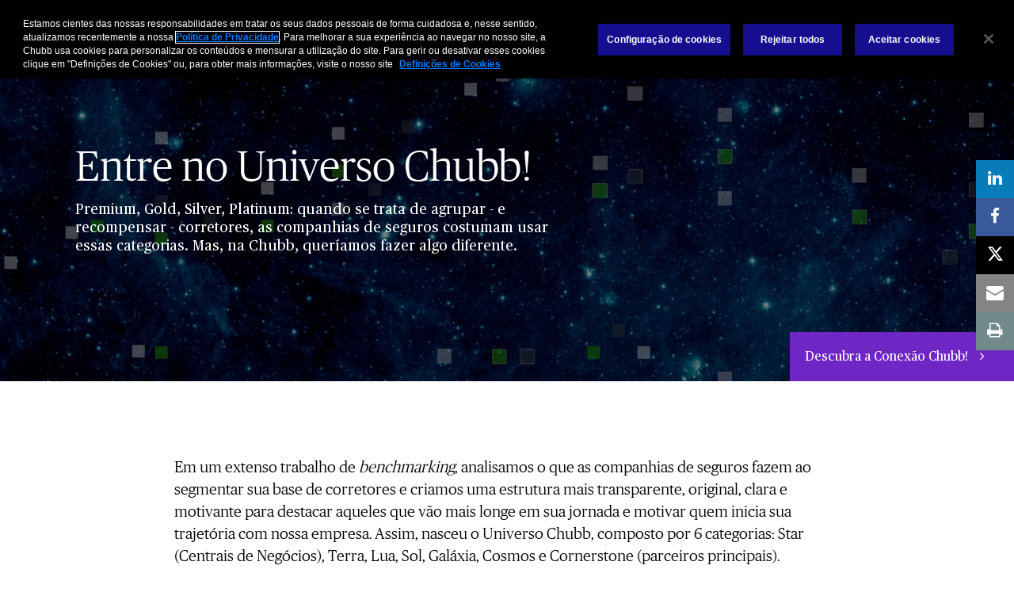

--- FILE ---
content_type: text/html;charset=utf-8
request_url: https://www.chubb.com/br-pt/business-partners/conexao-chubb/cosmos-chubb.html
body_size: 14276
content:


<!DOCTYPE HTML>

<html lang="es">
    <head>
          
    
    
    <meta http-equiv="X-UA-Compatible" content="IE=edge"/>
    <meta charset="UTF-8"/>
    <title>Cosmos Chubb | Chubb</title>
    
    <meta name="title" content="Disrupción digital | Chubb"/>
    <meta name="description" content="José Reinoso, director general de la consultora Humanum, realizó un inspirador webinar sobre innovación y tecnología para agentes y brokers, donde los invita a abrazar las nuevas tecnologías para potenciar su posicionamiento como expertos en seguros. Aquí te contamos de qué se trató. "/>
    
    	<meta name="image" content="https://www.chubb.com/content/dam/chubb-sites/chubb-com/mx-es/mercado-empresarial/articulos/images/digital-environment-200x200.jpg"/>
    
    
    <script defer="defer" type="text/javascript" src="https://rum.hlx.page/.rum/@adobe/helix-rum-js@%5E2/dist/rum-standalone.js" data-routing="env=prod,tier=publish,ams=Chubb INA Holdings Inc"></script>
<link rel="canonical" href="https://www.chubb.com/br-pt/business-partners/conexao-chubb/cosmos-chubb.html"/>
	
		<link rel="alternate" href="https://www.chubb.com/mx-es/" hreflang="ES-MX"/>
	
    <meta name="template" content="commercial-article"/>
    <meta property="og:url" content="https://www.chubb.com/br-pt/business-partners/conexao-chubb/cosmos-chubb.html"/>
    <meta property="og:title" content="Disrupción digital | Chubb"/>
    <meta property="og:description" content="José Reinoso, director general de la consultora Humanum, realizó un inspirador webinar sobre innovación y tecnología para agentes y brokers, donde los invita a abrazar las nuevas tecnologías para potenciar su posicionamiento como expertos en seguros. Aquí te contamos de qué se trató. "/>
    
    	<meta property="og:image" content="https://www.chubb.com/content/dam/chubb-sites/chubb-com/mx-es/mercado-empresarial/articulos/images/digital-environment-200x200.jpg"/>
    
    
    <meta name="twitter:card" content="summary"/>
    <meta name="twitter:site" content="@Chubb"/>
    <meta name="twitter:title" content="Disrupción digital | Chubb"/>
    <meta name="twitter:description" content="José Reinoso, director general de la consultora Humanum, realizó un inspirador webinar sobre innovación y tecnología para agentes y brokers, donde los invita a abrazar las nuevas tecnologías para potenciar su posicionamiento como expertos en seguros. Aquí te contamos de qué se trató. "/>
    
    	<meta name="twitter:image" content="https://www.chubb.com/content/dam/chubb-sites/chubb-com/mx-es/mercado-empresarial/articulos/images/digital-environment-200x200.jpg"/>
    
    <meta itemprop="name" content="Disrupción digital | Chubb"/>
    <meta itemprop="description" content="José Reinoso, director general de la consultora Humanum, realizó un inspirador webinar sobre innovación y tecnología para agentes y brokers, donde los invita a abrazar las nuevas tecnologías para potenciar su posicionamiento como expertos en seguros. Aquí te contamos de qué se trató. "/>
    
    	<meta itemprop="image" content="https://www.chubb.com/content/dam/chubb-sites/chubb-com/mx-es/mercado-empresarial/articulos/images/digital-environment-200x200.jpg"/>
    
    
    
      <meta name="robots" content="index,follow"/>
    
    <meta name="viewport" content="width=device-width, initial-scale=1"/>
    


 

<script>
    dataLayer = [{
        "page": "cosmos chubb  chubb",
        "host": "www.chubb.com",
        "country": "br",
        "language": "pt",
        "business": "empresas",
        "section1": "empresas",
        "section2": "recursos"
    }];
</script>





<!-- Google Tag Manager -->
<script>(function(w,d,s,l,i){w[l]=w[l]||[];w[l].push({'gtm.start':
new Date().getTime(),event:'gtm.js'});var f=d.getElementsByTagName(s)[0],
j=d.createElement(s),dl=l!='dataLayer'?'&l='+l:'';j.async=true;j.src=
'//www.googletagmanager.com/gtm.js?id='+i+dl;f.parentNode.insertBefore(j,f);
})(window,document,'script','dataLayer', 'GTM-MMZPCN');</script>
<!-- End Google Tag Manager -->

    <link rel="icon" href="/content/dam/aem-chubb-global/logo/favicon.ico"/>
	 <link rel="preload" href="/etc.clientlibs/clientlibs/granite/jquery.min.js" as="script"/>
<link rel="preload" href="/etc.clientlibs/clientlibs/granite/utils.min.js" as="script"/>

    

    

    
<link rel="stylesheet" href="/etc.clientlibs/core/wcm/components/accordion/v1/accordion/clientlibs/site.min.44a1783be8e88dc73188908af6c38c01.css" type="text/css">
<link rel="stylesheet" href="/etc.clientlibs/aem-chubb-global/clientlibs/clientlib-base.min.fd72b0b7a7341c8875c2b73bafaafad5.css" type="text/css">






    
<script src="/etc.clientlibs/clientlibs/granite/jquery.min.3e24d4d067ac58228b5004abb50344ef.js"></script>
<script src="/etc.clientlibs/clientlibs/granite/utils.min.3b86602c4e1e0b41d9673f674a75cd4b.js"></script>






<!-- /* analytics linktypes sync up code that only exists on pre production environment */ -->



<!-- /* Adding below object for Adobe Data Layer implementation via Launch */ -->
<script>
    window.adobeLaunchDataLayer = window.dataLayer[0] || {};
</script>
    
    
    

    

    
    
    

</head>
    <body class="page basicpage inf-full-width-template  ">
        



<!-- Google Tag Manager (noscript) -->
<noscript><iframe title="gtm" src="//www.googletagmanager.com/ns.html?id=GTM-MMZPCN" height="0" width="0" style="display:none;visibility:hidden"></iframe></noscript>
<!-- End Google Tag Manager (noscript) -->

		<!-- <sly data-sly-include="IEWarningMessage.html"></sly> -->
        
        
            



			<div class="container">
                
                
<div class="root responsivegrid">


<div class="aem-Grid aem-Grid--12 aem-Grid--default--12 ">
    
    <div class="experiencefragment aem-GridColumn aem-GridColumn--default--12">

    
    


    



 
<div>
    <div>
        


<div class="aem-Grid aem-Grid--12 aem-Grid--default--12 ">
    
    <div class="c-navigation aem-GridColumn aem-GridColumn--default--12">
<header>
    <div class="row">
        <div class="col-sm-12">
            <a href="#h1-heading" class="header__skip-link" id="skipNavContent">Ir para conteúdo principal</a>
            <div class="global">

    
<div class="top-header" style="background: rgba(0, 0, 0, 0.6);">
        <div class="top-header-container">
        <div class="company-logo hidden">
            <img alt="Chubb" class="img-fluid"/>
        </div>
        <ul class="nav secondary-nav seconday-nav__links-wrapper">
            
                
                <li class="dropdown ">
				
					
                            
                    
                        
                                          
                        <a style="color:#FFFFFF" class="nav-secondary-links-level-1" title="Sobre nós" href="#" data-cta="top nav: sobre nós" target="_self">
                            Sobre nós<span class="icon"></span>
                        </a>
                     
                     
                     
                     
                     <button class="navi-secondary__toggler-plus navi-secondary__toggler-desktop" type="button" aria-label="Sobre nós" aria-controls="gni_0" aria-expanded="false" data-toggle="collapse" data-target="#gni_0">
                        <i class="fa fa-plus" aria-hidden="true"></i>
                     </button>
                     <div id="gni_0" class="dropdown-menu" aria-labelledby="navbarDropdown">
                        <ul class="list-unstyled">
                             <li>
                                
                                <a href="https://about.chubb.com/" title="Sobre a Chubb - Opens in new window" target="_blank" data-cta="top nav: sobre a chubb"> 
                                    Sobre a Chubb
                                </a>
                             </li>
                        
                             <li>
                                
                                <a href="/br-pt/about-us/politicas-corporativas.html" title="Políticas Corporativas" target="_self" data-cta="top nav: políticas corporativas"> 
                                    Políticas Corporativas
                                </a>
                             </li>
                        
                             <li>
                                
                                <a href="/br-pt/about-us/executivos-brasil.html" title="Chubb no Brasil" target="_self" data-cta="top nav: chubb no brasil"> 
                                    Chubb no Brasil
                                </a>
                             </li>
                        
                             <li>
                                
                                <a href="/br-pt/about-us/chubb-studio.html" title="Seguro para Parceiros Digitais" target="_self" data-cta="top nav: seguro para parceiros digitais"> 
                                    Seguro para Parceiros Digitais
                                </a>
                             </li>
                        </ul>
                    </div>
                </li>
            
                <li>
                    
                    
                    
                    
                    
                        <a style="color:#FFFFFF" class="nav-secondary-links-level-1" href="https://careers.chubb.com/br/pt" title="Trabalhe conosco - Opens in new window" data-cta="top nav: trabalhe conosco" target="_blank">
                            Trabalhe conosco
                        </a>
                    
                </li>
                
            
                <li>
                    
                    
                    
                    
                    
                        <a style="color:#FFFFFF" class="nav-secondary-links-level-1" href="https://investors.chubb.com/investor-relations/default.aspx" title="Investidores - Opens in new window" data-cta="top nav: investidores" target="_blank">
                            Investidores
                        </a>
                    
                </li>
                
            
                
                <li class="dropdown ">
				
					
                            
                    
                        
                                          
                        <a style="color:#FFFFFF" class="nav-secondary-links-level-1" title="Notícias" href="#" data-cta="top nav: notícias" target="_self">
                            Notícias<span class="icon"></span>
                        </a>
                     
                     
                     
                     
                     <button class="navi-secondary__toggler-plus navi-secondary__toggler-desktop" type="button" aria-label="Notícias" aria-controls="gni_3" aria-expanded="false" data-toggle="collapse" data-target="#gni_3">
                        <i class="fa fa-plus" aria-hidden="true"></i>
                     </button>
                     <div id="gni_3" class="dropdown-menu" aria-labelledby="navbarDropdown">
                        <ul class="list-unstyled">
                             <li>
                                
                                <a href="https://news.chubb.com/home" title="Notícias corporativas (EN) - Opens in new window" target="_blank" data-cta="top nav: notícias corporativas (en)"> 
                                    Notícias corporativas (EN)
                                </a>
                             </li>
                        
                             <li>
                                
                                <a href="/br-pt/not%C3%ADcias/noticias.html" title="Notícias Brasil" target="_self" data-cta="top nav: notícias brasil"> 
                                    Notícias Brasil
                                </a>
                             </li>
                        </ul>
                    </div>
                </li>
            
                <li class="seperator">
                    
                    
                    
                    
                    
                        <a style="color:#FFFFFF" class="nav-secondary-links-level-1" href="/br-pt/contact.html" title="Contate-nos" data-cta="top nav: contate-nos" target="_self">
                            Contate-nos
                        </a>
                    
                </li>
                
            
            
        </ul>
        </div>
    </div>


    
</div>
            <div class="primary ">
    





<div class="main-header">
    <nav class="navbar navbar-expand-md navbar-light">
      
      <a class="mainLogo navbar-brand" href="/br-pt/" data-cta="main nav: chubb logo" title="Chubb" target="_self">
         <img class="img-fluid" src="/content/dam/aem-chubb-global/logo/chubb_logo_white.png" alt="chubb"/>
      </a>  
      <a class="stickyLogo navbar-brand" href="/br-pt/" title="Chubb" target="_self" data-cta="main nav: chubb logo">
            <img class="img-fluid" alt="chubb"/>
      </a>
      <button id="hamburgermenu" class="navbar-toggler collapsed " type="button" data-toggle="collapse" data-target="#navbarSupportedContent" aria-controls="navbarSupportedContent" aria-expanded="false" aria-label="Toggle navigation">
         <span class="navbar-icon"></span>
         <span class="navbar-icon"></span>
         <span class="navbar-icon"></span>
      </button>
      <div class="collapse navbar-collapse primary-nav__links-wrapper" id="navbarSupportedContent">
         <ul class="navbar-nav primary-menu">
            
            <li class="nav-item dropdown ">
			
				 
                
                
               
               <a style="color:#FFFFFF" class="nav-link text-theme nav-primary-links-level-1" href="/br-pt/individuals-families.html" target="_self" title="Pessoas e Famílias" data-cta="main nav: pessoas e famílias">Pessoas e Famílias</a>

               <button class="navi-primary__toggler-plus navi-primary__toggler-desktop" type="button" aria-label="Pessoas e Famílias" aria-controls="pni_0" aria-expanded="false" data-toggle="collapse" data-target="#pni_0">
                  <em class="fa fa-plus" aria-hidden="true"></em>
               </button>
               <div id="pni_0" class="dropdown-menu  ">
                  <div class="menu-inner">
                     
                     <div class="nav-group ">
                        <p class="h6-title heading"><span>Pessoas e Famílias</span></p>
                        
                           <div class="category">
                              <ul class="list-unstyled">
                                 
                                    <li class="nav-link">
                                       
                                       <a href="/br-pt/individuals-families/personal-accidents.html" title="Acidentes Pessoais" target="_self" data-cta="main nav: pessoas e famílias: acidentes pessoais">Acidentes Pessoais</a>
                                    </li>
                                 
                                    <li class="nav-link">
                                       
                                       <a href="/br-pt/individuals-families/passengers-personal-accidents.html" title="Acidentes Pessoais de Passageiros" target="_self" data-cta="main nav: pessoas e famílias: acidentes pessoais de passageiros">Acidentes Pessoais de Passageiros</a>
                                    </li>
                                 
                                    <li class="nav-link">
                                       
                                       <a href="/br-pt/individuals-families/daily-hospitalization.html" title="Diária por Internação Hospitalar" target="_self" data-cta="main nav: pessoas e famílias: diária por internação hospitalar">Diária por Internação Hospitalar</a>
                                    </li>
                                 
                                    <li class="nav-link">
                                       
                                       <a href="/br-pt/individuals-families/breaking-bones.html" title="Quebra de Ossos" target="_self" data-cta="main nav: pessoas e famílias: quebra de ossos">Quebra de Ossos</a>
                                    </li>
                                 
                                    <li class="nav-link">
                                       
                                       <a href="/br-pt/individuals-families/involuntary-unemployment.html" title="Desemprego Involuntário" target="_self" data-cta="main nav: pessoas e famílias: desemprego involuntário">Desemprego Involuntário</a>
                                    </li>
                                 
                              </ul>
                           </div>
                        
                           <div class="category">
                              <ul class="list-unstyled">
                                 
                                    <li class="nav-link">
                                       
                                       <a href="https://la.studio.chubb.com/br/chubb/travel/launchstage/pt-BR?utm_source=brpt&utm_medium=marketingreferral&utm_content=Pessoas%20e%20Familias" title="Seguro Viagem - Opens in new window" target="_blank" data-cta="main nav: pessoas e famílias: seguro viagem">Seguro Viagem</a>
                                    </li>
                                 
                                    <li class="nav-link">
                                       
                                       <a href="/br-pt/individuals-families/residential-insurance.html" title="Seguro Residencial" target="_self" data-cta="main nav: pessoas e famílias: seguro residencial">Seguro Residencial</a>
                                    </li>
                                 
                                    <li class="nav-link">
                                       
                                       <a href="/br-pt/individuals-families/robbery-theft-of-portables.html" title="Roubo e Furto de Portáteis" target="_self" data-cta="main nav: pessoas e famílias: roubo e furto de portáteis">Roubo e Furto de Portáteis</a>
                                    </li>
                                 
                                    <li class="nav-link">
                                       
                                       <a href="/br-pt/individuals-families/robbery-theft-of-purse-or-bag.html" title="Roubo e Furto de Bolsa ou Mochila" target="_self" data-cta="main nav: pessoas e famílias: roubo e furto de bolsa ou mochila">Roubo e Furto de Bolsa ou Mochila</a>
                                    </li>
                                 
                                    <li class="nav-link">
                                       
                                       <a href="/br-pt/individuals-families/credit-card-insurance.html" title="Credit card insurance" target="_self" data-cta="main nav: pessoas e famílias: credit card insurance">Credit card insurance</a>
                                    </li>
                                 
                              </ul>
                           </div>
                        
                     </div>
                  </div>

                  <div class="see-all-bottom-btns">
                     <div class="seeall-btn">
                        
                        <a href="/br-pt/individuals-families.html" title="See All" target="_self" data-cta="main nav: see all" class="btn btn-default-white arrow"> See All</a>
                     </div>
                     
                  </div>
               </div>
            </li>

         
            
            <li class="nav-item dropdown ">
			
				 
                
                
               
               <a style="color:#FFFFFF" class="nav-link text-theme nav-primary-links-level-1" href="/br-pt/business.html" target="_self" title="Empresas" data-cta="main nav: empresas">Empresas</a>

               <button class="navi-primary__toggler-plus navi-primary__toggler-desktop" type="button" aria-label="Empresas" aria-controls="pni_1" aria-expanded="false" data-toggle="collapse" data-target="#pni_1">
                  <em class="fa fa-plus" aria-hidden="true"></em>
               </button>
               <div id="pni_1" class="dropdown-menu  ">
                  <div class="menu-inner">
                     
                     <div class="nav-group ">
                        <p class="h6-title heading"><span>Produtos por Indústria</span></p>
                        
                           <div class="category">
                              <ul class="list-unstyled">
                                 
                                    <li class="nav-link">
                                       
                                       <a href="/br-pt/business/products-by-industry-agriculture.html" title="Agricultura" target="_self" data-cta="main nav: produtos por indústria: agricultura">Agricultura</a>
                                    </li>
                                 
                                    <li class="nav-link">
                                       
                                       <a href="/br-pt/business/products-by-industry-broadcasters.html" title="Mídia" target="_self" data-cta="main nav: produtos por indústria: mídia">Mídia</a>
                                    </li>
                                 
                                    <li class="nav-link">
                                       
                                       <a href="/br-pt/business/products-by-industry-clean-tech.html" title="Tecnologia Limpa" target="_self" data-cta="main nav: produtos por indústria: tecnologia limpa">Tecnologia Limpa</a>
                                    </li>
                                 
                                    <li class="nav-link">
                                       
                                       <a href="/br-pt/business/products-by-industry-construction.html" title="Construção" target="_self" data-cta="main nav: produtos por indústria: construção">Construção</a>
                                    </li>
                                 
                                    <li class="nav-link">
                                       
                                       <a href="/br-pt/business/products-by-industry-cultural-institutions.html" title="Instituições Culturais" target="_self" data-cta="main nav: produtos por indústria: instituições culturais">Instituições Culturais</a>
                                    </li>
                                 
                                    <li class="nav-link">
                                       
                                       <a href="/br-pt/business/products-by-industry-educational-institutions.html" title="Instituições Educacionais" target="_self" data-cta="main nav: produtos por indústria: instituições educacionais">Instituições Educacionais</a>
                                    </li>
                                 
                              </ul>
                           </div>
                        
                           <div class="category">
                              <ul class="list-unstyled">
                                 
                                    <li class="nav-link">
                                       
                                       <a href="/br-pt/business/property-power-generation.html" title="Geração de Energia" target="_self" data-cta="main nav: produtos por indústria: geração de energia">Geração de Energia</a>
                                    </li>
                                 
                                    <li class="nav-link">
                                       
                                       <a href="/br-pt/business/products-by-industry-federal-government-contractors.html" title="Empreiteiras do Governo Federal" target="_self" data-cta="main nav: produtos por indústria: empreiteiras do governo federal">Empreiteiras do Governo Federal</a>
                                    </li>
                                 
                                    <li class="nav-link">
                                       
                                       <a href="/br-pt/business/products-by-industry-financial-institutions.html" title="Instituições Financeiras" target="_self" data-cta="main nav: produtos por indústria: instituições financeiras">Instituições Financeiras</a>
                                    </li>
                                 
                                    <li class="nav-link">
                                       
                                       <a href="/br-pt/business/products-by-industry-food.html" title="Alimentação" target="_self" data-cta="main nav: produtos por indústria: alimentação">Alimentação</a>
                                    </li>
                                 
                                    <li class="nav-link">
                                       
                                       <a href="/br-pt/business/products-by-industry-healthcare.html" title="Saúde" target="_self" data-cta="main nav: produtos por indústria: saúde">Saúde</a>
                                    </li>
                                 
                                    <li class="nav-link">
                                       
                                       <a href="/br-pt/business/products-by-industry-healthcare-information-technology.html" title="Tecnologia da Informação da Saúde" target="_self" data-cta="main nav: produtos por indústria: tecnologia da informação da saúde">Tecnologia da Informação da Saúde</a>
                                    </li>
                                 
                              </ul>
                           </div>
                        
                           <div class="category">
                              <ul class="list-unstyled">
                                 
                                    <li class="nav-link">
                                       
                                       <a href="/br-pt/business/products-by-industry-law-firms.html" title="Escritórios de Advocacia" target="_self" data-cta="main nav: produtos por indústria: escritórios de advocacia">Escritórios de Advocacia</a>
                                    </li>
                                 
                                    <li class="nav-link">
                                       
                                       <a href="/br-pt/business/products-by-industry-life-sciences.html" title="Ciências da Vida" target="_self" data-cta="main nav: produtos por indústria: ciências da vida">Ciências da Vida</a>
                                    </li>
                                 
                                    <li class="nav-link">
                                       
                                       <a href="/br-pt/business/products-by-industry-manufacturing.html" title="Indústrias" target="_self" data-cta="main nav: produtos por indústria: indústrias">Indústrias</a>
                                    </li>
                                 
                                    <li class="nav-link">
                                       
                                       <a href="/br-pt/business/products-by-industry-mergers-acquisitions.html" title="Fusões e Aquisições" target="_self" data-cta="main nav: produtos por indústria: fusões e aquisições">Fusões e Aquisições</a>
                                    </li>
                                 
                                    <li class="nav-link">
                                       
                                       <a href="/br-pt/business/products-by-industry-non-profits.html" title="Empresas Sem Fins Lucrativos" target="_self" data-cta="main nav: produtos por indústria: empresas sem fins lucrativos">Empresas Sem Fins Lucrativos</a>
                                    </li>
                                 
                                    <li class="nav-link">
                                       
                                       <a href="/br-pt/business/products-by-industry-private-equity-venture-capital.html" title="Fundos Privados e Capital de Risco" target="_self" data-cta="main nav: produtos por indústria: fundos privados e capital de risco">Fundos Privados e Capital de Risco</a>
                                    </li>
                                 
                              </ul>
                           </div>
                        
                           <div class="category">
                              <ul class="list-unstyled">
                                 
                                    <li class="nav-link">
                                       
                                       <a href="/br-pt/business/products-by-industry-professional-services-firms.html" title="Empresas Prestadoras de Serviços" target="_self" data-cta="main nav: produtos por indústria: empresas prestadoras de serviços">Empresas Prestadoras de Serviços</a>
                                    </li>
                                 
                                    <li class="nav-link">
                                       
                                       <a href="/br-pt/business/products-by-industry-real-state-hospitality.html" title="Imobiliário" target="_self" data-cta="main nav: produtos por indústria: imobiliário">Imobiliário</a>
                                    </li>
                                 
                                    <li class="nav-link">
                                       
                                       <a href="/br-pt/business/products-by-industry-technology.html" title="Tecnologia" target="_self" data-cta="main nav: produtos por indústria: tecnologia">Tecnologia</a>
                                    </li>
                                 
                                    <li class="nav-link">
                                       
                                       <a href="/br-pt/business/products-by-industry-wineries.html" title="Vinícolas" target="_self" data-cta="main nav: produtos por indústria: vinícolas">Vinícolas</a>
                                    </li>
                                 
                              </ul>
                           </div>
                        
                     </div>
                  
                     
                     <div class="nav-group ">
                        <p class="h6-title heading"><span>Produtos por Categorias</span></p>
                        
                           <div class="category">
                              <ul class="list-unstyled">
                                 
                                    <li class="nav-link">
                                       
                                       <a href="/br-pt/business/property.html" title="Property" target="_self" data-cta="main nav: produtos por categorias: property">Property</a>
                                    </li>
                                 
                                    <li class="nav-link">
                                       
                                       <a href="/br-pt/business/casualty.html" title="Casualty" target="_self" data-cta="main nav: produtos por categorias: casualty">Casualty</a>
                                    </li>
                                 
                                    <li class="nav-link">
                                       
                                       <a href="/br-pt/business/surety-guarantee.html" title="Surety" target="_self" data-cta="main nav: produtos por categorias: surety">Surety</a>
                                    </li>
                                 
                                    <li class="nav-link">
                                       
                                       <a href="/br-pt/business/life.html" title="Vida" target="_self" data-cta="main nav: produtos por categorias: vida">Vida</a>
                                    </li>
                                 
                                    <li class="nav-link">
                                       
                                       <a href="/br-pt/business/marine-cargo.html" title="Marine Cargo" target="_self" data-cta="main nav: produtos por categorias: marine cargo">Marine Cargo</a>
                                    </li>
                                 
                              </ul>
                           </div>
                        
                           <div class="category">
                              <ul class="list-unstyled">
                                 
                                    <li class="nav-link">
                                       
                                       <a href="#" title="PME" target="_self" data-cta="main nav: produtos por categorias: pme">PME</a>
                                    </li>
                                 
                                    <li class="nav-link">
                                       
                                       <a href="/br-pt/business/financial-lines.html" title="Financial Lines" target="_self" data-cta="main nav: produtos por categorias: financial lines">Financial Lines</a>
                                    </li>
                                 
                                    <li class="nav-link">
                                       
                                       <a href="/br-pt/business/viagem-corporativo.html" title="Viagem Corporativo" target="_self" data-cta="main nav: produtos por categorias: viagem corporativo">Viagem Corporativo</a>
                                    </li>
                                 
                              </ul>
                           </div>
                        
                     </div>
                  </div>

                  <div class="see-all-bottom-btns">
                     <div class="seeall-btn">
                        
                        <a href="/br-pt/business.html" title="See All" target="_self" data-cta="main nav: see all" class="btn btn-default-white arrow"> See All</a>
                     </div>
                     
                  </div>
               </div>
            </li>

         
            
            <li class="nav-item dropdown ">
			
				 
                
                
               
               <a style="color:#FFFFFF" class="nav-link text-theme nav-primary-links-level-1" href="/br-pt/business-partners.html" target="_self" title="Parceiros de Negócios" data-cta="main nav: parceiros de negócios">Parceiros de Negócios</a>

               <button class="navi-primary__toggler-plus navi-primary__toggler-desktop" type="button" aria-label="Parceiros de Negócios" aria-controls="pni_2" aria-expanded="false" data-toggle="collapse" data-target="#pni_2">
                  <em class="fa fa-plus" aria-hidden="true"></em>
               </button>
               <div id="pni_2" class="dropdown-menu  ">
                  <div class="menu-inner">
                     <div class="category">
                        <p class="h6-title">Parceiros de Negócios</p>
                        <ul class="list-unstyled">
                           <li>
                              
                              <a href="/br-pt/business-partners/insurance-broker-applications.html" data-cta="main nav: parceiros de negócios: portal do corretor | chubbnet" target="_self" title="Portal do Corretor | ChubbNet">Portal do Corretor | ChubbNet</a>
                           </li>
                        
                           <li>
                              
                              <a href="/br-pt/business-partners/affinities.html" data-cta="main nav: parceiros de negócios: contatos – representantes" target="_self" title="Contatos – Representantes">Contatos – Representantes</a>
                           </li>
                        
                           <li>
                              
                              <a href="/br-pt/business-partners/multinationals.html" data-cta="main nav: parceiros de negócios: multinacionais" target="_self" title="Multinacionais">Multinacionais</a>
                           </li>
                        
                           <li>
                              
                              <a href="/br-pt/business-partners/worldview.html" data-cta="main nav: parceiros de negócios: worldview" target="_self" title="Worldview">Worldview</a>
                           </li>
                        
                           <li>
                              
                              <a href="/br-pt/business-partners/affinities.html" data-cta="main nav: parceiros de negócios: afinidades" target="_self" title="Afinidades">Afinidades</a>
                           </li>
                        </ul>
                     </div>
                     
                  </div>

                  <div class="see-all-bottom-btns">
                     <div class="seeall-btn">
                        
                        <a href="/br-pt/business-partners.html" title="See All" target="_self" data-cta="main nav: see all" class="btn btn-default-white arrow"> See All</a>
                     </div>
                     
                  </div>
               </div>
            </li>

         
            
            <li class="nav-item dropdown ">
			
				 
                
                
               
               <a style="color:#FFFFFF" class="nav-link text-theme nav-primary-links-level-1" href="/br-pt/claims.html" target="_self" title="Sinistros" data-cta="main nav: sinistros">Sinistros</a>

               <button class="navi-primary__toggler-plus navi-primary__toggler-desktop" type="button" aria-label="Sinistros" aria-controls="pni_3" aria-expanded="false" data-toggle="collapse" data-target="#pni_3">
                  <em class="fa fa-plus" aria-hidden="true"></em>
               </button>
               <div id="pni_3" class="dropdown-menu  ">
                  <div class="menu-inner">
                     <div class="category">
                        <p class="h6-title">Sinistros</p>
                        <ul class="list-unstyled">
                           <li>
                              
                              <a href="/br-pt/claims.html" data-cta="main nav: sinistros: sinistros" target="_self" title="Sinistros">Sinistros</a>
                           </li>
                        
                           <li>
                              
                              <a href="https://la.studio.chubb.com/claims/chubb/br/default/es-PRT/Dashboard?utm_source=chubbcom&utm_medium=referral&utm_campaign=homepage-reporta-un-siniestro-br" data-cta="main nav: sinistros: comunique um sinistro" target="_blank" title="Comunique um sinistro - Opens in new window">Comunique um sinistro</a>
                           </li>
                        
                           <li>
                              
                              <a href="/br-pt/claims/tira-duvidas-e-dicas.html" data-cta="main nav: sinistros: perguntas frequentes" target="_self" title="Perguntas Frequentes">Perguntas Frequentes</a>
                           </li>
                        
                           <li>
                              
                              <a href="/br-pt/claims/insured-orientation-guide.html" data-cta="main nav: sinistros: guia de orientação do segurado" target="_self" title="Guia de Orientação do Segurado">Guia de Orientação do Segurado</a>
                           </li>
                        </ul>
                     </div>
                     
                  </div>

                  <div class="see-all-bottom-btns">
                     <div class="seeall-btn">
                        
                        <a href="/br-pt/claims.html" title="See All" target="_self" data-cta="main nav: see all" class="btn btn-default-white arrow"> See All</a>
                     </div>
                     
                  </div>
               </div>
            </li>

         
            <li class="nav-item ">
				
                
                
               
               <a style="color:#FFFFFF" class="nav-link nav-primary-links-level-1" href="/br-pt/negocios/recursos.html" target="_self" title="Ideias e Recursos" data-cta="main nav: ideias e recursos">Ideias e Recursos</a>
            </li>
            

         </ul>
                  
	         <div class="search-icon">
	            <a style="color:#FFFFFF" class="nav-link collapsed" data-cta="main nav: search" href="#collapseExample" title="Search" data-toggle="collapse"><span class="sr-only" aria-label="Search">Search</span><em class="fa fa-search"></em></a>
	            <div class="collapse search-block" id="collapseExample">
	               <form method="GET" action="/br-pt/search-results.html" , extension='.html' autocomplete="off" id="mainSearch">
	                  <div class="input-group">
	                     <div class="input-group-prepend">
	                        <em class="fa fa-search"></em>
	                     </div>
	                     <input type="text" name="searchTerm" class="form-control" placeholder="Pesquisa" aria-label="Search" id="searchTerm"/>
	                  </div>
	               </form>
	            </div>
	         </div>
         
         <div class="menu-block secondary-menu">
            <div class="search-block">
               <form method="GET" action="/br-pt/search-results.html" , extension='.html' autocomplete="off" id="mainSearchMobile">
                  <div class="input-group">
                     <div class="input-group-prepend">
                        <em class="fa fa-search"></em>
                     </div>
                     <input type="text" name="searchTerm" class="form-control" placeholder="Pesquisa" aria-label="Search" id="searchTermMobile"/>
                  </div>
               </form>
            </div>
            <ul class="navbar-nav primary-menu" id="primary-link">
               <li class="nav-item dropdown">
                
                  <a class="nav-link" href="/br-pt/individuals-families.html" title="Pessoas e Famílias" target="_self">Pessoas e Famílias<span class="icon"></span></a>
                  <div class="dropdown-menu  ">
                     <div class="menu-inner">
                        <div class="category">
                           <p class="h6-title">Pessoas e Famílias<span class="icon"></span></p>
                           
                           
                           <ul class="list-unstyled">
                              <li>
                                 
                                 <a href="/br-pt/individuals-families/personal-accidents.html" target="_self">Acidentes Pessoais</a>
                              </li>
                           
                              <li>
                                 
                                 <a href="/br-pt/individuals-families/passengers-personal-accidents.html" target="_self">Acidentes Pessoais de Passageiros</a>
                              </li>
                           
                              <li>
                                 
                                 <a href="/br-pt/individuals-families/daily-hospitalization.html" target="_self">Diária por Internação Hospitalar</a>
                              </li>
                           
                              <li>
                                 
                                 <a href="/br-pt/individuals-families/breaking-bones.html" target="_self">Quebra de Ossos</a>
                              </li>
                           
                              <li>
                                 
                                 <a href="/br-pt/individuals-families/involuntary-unemployment.html" target="_self">Desemprego Involuntário</a>
                              </li>
                           
                              <li>
                                 
                                 <a href="https://la.studio.chubb.com/br/chubb/travel/launchstage/pt-BR?utm_source=brpt&utm_medium=marketingreferral&utm_content=Pessoas%20e%20Familias" target="_blank">Seguro Viagem</a>
                              </li>
                           
                              <li>
                                 
                                 <a href="/br-pt/individuals-families/residential-insurance.html" target="_self">Seguro Residencial</a>
                              </li>
                           
                              <li>
                                 
                                 <a href="/br-pt/individuals-families/robbery-theft-of-portables.html" target="_self">Roubo e Furto de Portáteis</a>
                              </li>
                           
                              <li>
                                 
                                 <a href="/br-pt/individuals-families/robbery-theft-of-purse-or-bag.html" target="_self">Roubo e Furto de Bolsa ou Mochila</a>
                              </li>
                           
                              <li>
                                 
                                 <a href="/br-pt/individuals-families/credit-card-insurance.html" target="_self">Credit card insurance</a>
                              </li>
                           </ul>
                           
                        </div>
                     </div>
                  </div>
               </li>
               
            
               <li class="nav-item dropdown">
                
                  <a class="nav-link" href="/br-pt/business.html" title="Empresas" target="_self">Empresas<span class="icon"></span></a>
                  <div class="dropdown-menu  ">
                     <div class="menu-inner">
                        <div class="category">
                           <p class="h6-title">Produtos por Indústria<span class="icon"></span></p>
                           
                           
                           <ul class="list-unstyled">
                              <li>
                                 
                                 <a href="/br-pt/business/products-by-industry-agriculture.html" target="_self">Agricultura</a>
                              </li>
                           
                              <li>
                                 
                                 <a href="/br-pt/business/products-by-industry-broadcasters.html" target="_self">Mídia</a>
                              </li>
                           
                              <li>
                                 
                                 <a href="/br-pt/business/products-by-industry-clean-tech.html" target="_self">Tecnologia Limpa</a>
                              </li>
                           
                              <li>
                                 
                                 <a href="/br-pt/business/products-by-industry-construction.html" target="_self">Construção</a>
                              </li>
                           
                              <li>
                                 
                                 <a href="/br-pt/business/products-by-industry-cultural-institutions.html" target="_self">Instituições Culturais</a>
                              </li>
                           
                              <li>
                                 
                                 <a href="/br-pt/business/products-by-industry-educational-institutions.html" target="_self">Instituições Educacionais</a>
                              </li>
                           
                              <li>
                                 
                                 <a href="/br-pt/business/property-power-generation.html" target="_self">Geração de Energia</a>
                              </li>
                           
                              <li>
                                 
                                 <a href="/br-pt/business/products-by-industry-federal-government-contractors.html" target="_self">Empreiteiras do Governo Federal</a>
                              </li>
                           
                              <li>
                                 
                                 <a href="/br-pt/business/products-by-industry-financial-institutions.html" target="_self">Instituições Financeiras</a>
                              </li>
                           
                              <li>
                                 
                                 <a href="/br-pt/business/products-by-industry-food.html" target="_self">Alimentação</a>
                              </li>
                           
                              <li>
                                 
                                 <a href="/br-pt/business/products-by-industry-healthcare.html" target="_self">Saúde</a>
                              </li>
                           
                              <li>
                                 
                                 <a href="/br-pt/business/products-by-industry-healthcare-information-technology.html" target="_self">Tecnologia da Informação da Saúde</a>
                              </li>
                           
                              <li>
                                 
                                 <a href="/br-pt/business/products-by-industry-law-firms.html" target="_self">Escritórios de Advocacia</a>
                              </li>
                           
                              <li>
                                 
                                 <a href="/br-pt/business/products-by-industry-life-sciences.html" target="_self">Ciências da Vida</a>
                              </li>
                           
                              <li>
                                 
                                 <a href="/br-pt/business/products-by-industry-manufacturing.html" target="_self">Indústrias</a>
                              </li>
                           
                              <li>
                                 
                                 <a href="/br-pt/business/products-by-industry-mergers-acquisitions.html" target="_self">Fusões e Aquisições</a>
                              </li>
                           
                              <li>
                                 
                                 <a href="/br-pt/business/products-by-industry-non-profits.html" target="_self">Empresas Sem Fins Lucrativos</a>
                              </li>
                           
                              <li>
                                 
                                 <a href="/br-pt/business/products-by-industry-private-equity-venture-capital.html" target="_self">Fundos Privados e Capital de Risco</a>
                              </li>
                           
                              <li>
                                 
                                 <a href="/br-pt/business/products-by-industry-professional-services-firms.html" target="_self">Empresas Prestadoras de Serviços</a>
                              </li>
                           
                              <li>
                                 
                                 <a href="/br-pt/business/products-by-industry-real-state-hospitality.html" target="_self">Imobiliário</a>
                              </li>
                           
                              <li>
                                 
                                 <a href="/br-pt/business/products-by-industry-technology.html" target="_self">Tecnologia</a>
                              </li>
                           
                              <li>
                                 
                                 <a href="/br-pt/business/products-by-industry-wineries.html" target="_self">Vinícolas</a>
                              </li>
                           </ul>
                           
                        </div>
                     
                        <div class="category">
                           <p class="h6-title">Produtos por Categorias<span class="icon"></span></p>
                           
                           
                           <ul class="list-unstyled">
                              <li>
                                 
                                 <a href="/br-pt/business/property.html" target="_self">Property</a>
                              </li>
                           
                              <li>
                                 
                                 <a href="/br-pt/business/casualty.html" target="_self">Casualty</a>
                              </li>
                           
                              <li>
                                 
                                 <a href="/br-pt/business/surety-guarantee.html" target="_self">Surety</a>
                              </li>
                           
                              <li>
                                 
                                 <a href="/br-pt/business/life.html" target="_self">Vida</a>
                              </li>
                           
                              <li>
                                 
                                 <a href="/br-pt/business/marine-cargo.html" target="_self">Marine Cargo</a>
                              </li>
                           
                              <li>
                                 
                                 <a href="#" target="_self">PME</a>
                              </li>
                           
                              <li>
                                 
                                 <a href="/br-pt/business/financial-lines.html" target="_self">Financial Lines</a>
                              </li>
                           
                              <li>
                                 
                                 <a href="/br-pt/business/viagem-corporativo.html" target="_self">Viagem Corporativo</a>
                              </li>
                           </ul>
                           
                        </div>
                     </div>
                  </div>
               </li>
               
            
               <li class="nav-item dropdown">
                
                  <a class="nav-link" href="/br-pt/business-partners.html" title="Parceiros de Negócios" target="_self">Parceiros de Negócios<span class="icon"></span></a>
                  <div class="dropdown-menu  ">
                     <div class="menu-inner">
                        <div class="category">
                           <p class="h6-title">Parceiros de Negócios<span class="icon"></span></p>
                           
                           
                           <ul class="list-unstyled">
                              <li>
                                 
                                 <a href="/br-pt/business-partners/insurance-broker-applications.html" target="_self">Portal do Corretor | ChubbNet</a>
                              </li>
                           
                              <li>
                                 
                                 <a href="/br-pt/business-partners/affinities.html" target="_self">Contatos – Representantes</a>
                              </li>
                           
                              <li>
                                 
                                 <a href="/br-pt/business-partners/multinationals.html" target="_self">Multinacionais</a>
                              </li>
                           
                              <li>
                                 
                                 <a href="/br-pt/business-partners/worldview.html" target="_self">Worldview</a>
                              </li>
                           
                              <li>
                                 
                                 <a href="/br-pt/business-partners/affinities.html" target="_self">Afinidades</a>
                              </li>
                           </ul>
                           
                        </div>
                     </div>
                  </div>
               </li>
               
            
               <li class="nav-item dropdown">
                
                  <a class="nav-link" href="/br-pt/claims.html" title="Sinistros" target="_self">Sinistros<span class="icon"></span></a>
                  <div class="dropdown-menu  ">
                     <div class="menu-inner">
                        <div class="category">
                           <p class="h6-title">Sinistros<span class="icon"></span></p>
                           
                           
                           <ul class="list-unstyled">
                              <li>
                                 
                                 <a href="/br-pt/claims.html" target="_self">Sinistros</a>
                              </li>
                           
                              <li>
                                 
                                 <a href="https://la.studio.chubb.com/claims/chubb/br/default/es-PRT/Dashboard?utm_source=chubbcom&utm_medium=referral&utm_campaign=homepage-reporta-un-siniestro-br" target="_blank">Comunique um sinistro</a>
                              </li>
                           
                              <li>
                                 
                                 <a href="/br-pt/claims/tira-duvidas-e-dicas.html" target="_self">Perguntas Frequentes</a>
                              </li>
                           
                              <li>
                                 
                                 <a href="/br-pt/claims/insured-orientation-guide.html" target="_self">Guia de Orientação do Segurado</a>
                              </li>
                           </ul>
                           
                        </div>
                     </div>
                  </div>
               </li>
               
            
               
               <li>
                  
                  <a class="nav-link" href="/br-pt/negocios/recursos.html" target="_self">Ideias e Recursos</a>
               </li>
            </ul>
         </div>
      </div>
      

   </nav>
</div>

    
</div>
        </div>
    </div>
</header>

    
</div>

    
</div>

    </div>
</div> 
</div>
<div class="responsivegrid aem-GridColumn aem-GridColumn--default--12">


<div class="aem-Grid aem-Grid--12 aem-Grid--default--12 ">
    
    <div class="c-hero aem-GridColumn aem-GridColumn--default--12">





	

<div>

    <div class="banner-section   transparent-layer  banner-inner ">

        <picture>
            <source srcset="/content/dam/chubb-sites/chubb-com/co-es/campaign/negocio-digital/images/FONDO.jpg" media="(max-width: 767px)"/>
            <source srcset="/content/dam/chubb-sites/chubb-com/co-es/campaign/negocio-digital/images/FONDO.jpg" media="(min-width: 768px) and (max-width: 1199px)"/>
            <source srcset="/content/dam/chubb-sites/chubb-com/co-es/campaign/negocio-digital/images/FONDO.jpg" media="(min-width: 1200px)"/>
            <img srcset="/content/dam/chubb-sites/chubb-com/co-es/campaign/negocio-digital/images/FONDO.jpg" alt/>
        </picture>

        <div class="banner-wrapper">
        <div class="content " style="border-color: ; background-color: ; color: #ffffff;">

			
            
            <div class="eyebrow hidden"></div>  
            <h1 class="hero-title ">
                    Entre no Universo Chubb!
            </h1>
            <div class="text-description">
                <p>Premium, Gold, Silver, Platinum: quando se trata de agrupar - e recompensar - corretores, as companhias de seguros costumam usar essas categorias. Mas, na Chubb, queríamos fazer algo diferente.</p>
            </div>			
		
		
        <div class="cta-btns brt-btns story-cta ">
            
        </div>

					
           				
		
        
    </div>
    </div>
    <div class="download-btn">
        
            
                <a href="https://www.chubb.com/br-pt/business-partners/conexao-chubb.html" title="Descubra a Conexão Chubb! " data-cta="descubra a conexão chubb! : entre no universo chubb!" class="btn btn-default arrow" style="background: #6e27c5;
                        color: #ffffff; 
                        border-color: " data-ec="cta click" data-ea="sticky link" data-linkurl="https://www.chubb.com/br-pt/business-partners/conexao-chubb.html" data-linktype="internal site page">
                    Descubra a Conexão Chubb! 
                </a>
            
        
    </div>
    

</div>
</div>


















   <style>
   	.transparent-layer::before{
      background: #000000;
	  opacity: 0.5;
    }
   </style>



    
</div>
<div class="c-custom-container aem-GridColumn aem-GridColumn--default--12">


	<section class="if-custom-container " style="background-color:#fff;">
		
		
			<div class="container container-outer">
				<div class="if-custom-narrow-container">
					
                        




    
    
    <div class="c-intro-text">



<div class="intro-copy medium if-intro " style="color: #000000">
    <input type="hidden" name="letterColor" value="#150F96"/>
	<input type="hidden" name="fontColor" value="#000000"/>
	
		<input type="hidden" name="fontVariation" value="intro"/>
    
	<div> 
		<p><br /> Em um extenso trabalho de <i>benchmarking</i>, analisamos o que as companhias de seguros fazem ao segmentar sua base de corretores e criamos uma estrutura mais transparente, original, clara e motivante para destacar aqueles que vão mais longe em sua jornada e motivar quem inicia sua trajetória com nossa empresa. Assim, nasceu o Universo Chubb, composto por 6 categorias: Star (Centrais de Negócios), Terra, Lua, Sol, Galáxia, Cosmos e Cornerstone (parceiros principais).<br /> </p>
	</div>
	
    
</div>


    
</div>


    
    
    <div class="c-image">

<div class="widget-image img-component">
    <picture>
        <source srcset="/content/dam/chubb-sites/chubb/latam/cdac/conexion-chubb/galaxiabr.png" media="(max-width: 767px)"/>
        <source srcset="/content/dam/chubb-sites/chubb/latam/cdac/conexion-chubb/galaxiabr.png" media="(min-width:768px) and (max-width: 1023px)"/>
        <source srcset="/content/dam/chubb-sites/chubb/latam/cdac/conexion-chubb/galaxiabr.png" media="(min-width: 1024px)"/>
        <img srcset="/content/dam/chubb-sites/chubb/latam/cdac/conexion-chubb/galaxiabr.png" alt class="img-fluid"/>
    </picture> 
</div>


    
</div>


    
    
    <div class="c-intro-text">



<div class="intro-copy medium if-text " style="color: #000000">
    <input type="hidden" name="letterColor"/>
	<input type="hidden" name="fontColor" value="#000000"/>
	
		<input type="hidden" name="fontVariation" value="text"/>
    
	<div> 
		<p>“Começamos com este programa no Brasil em 2022 e foi muito bem-sucedido. De fato, a imprensa especializada reconheceu o Universo Chubb como a melhor segmentação para carteiras de corretores de seguros do país. O Brasil foi o país com maior crescimento na região da América Latina. Por esse motivo, em 2023 queremos expandir o universo Chubb para os demais países da região onde trabalhamos com corretores independentes. Esperamos que a nova segmentação ajude a visualizar as etapas que os agentes podem alcançar com base em sua produção. Cada etapa ou segmento oferece sua própria gama de benefícios. Isso ajuda nossos corretores a tomarem a decisão de crescer com a Chubb, a fim de terem acesso a mais vantagens” Explica Alexandre Federman, Diretor Comercial da Chubb Brasil.</p> 
<p>A expansão dessa grande energia cósmica começou em alguns países a partir de janeiro e a novidade deve estar disponível em toda a região, o mais tardar, em abril. Os escritórios de cada país são responsáveis pela comunicação e lançamento deste programa em seu território. Cada unidade agendará treinamentos, eventos e outras ações que variam de localidade para localidade.</p> 
<p>Mas, sobre o que se trata? Para entrar em cada categoria, você deve cumprir as metas de vendas, que são diferentes em cada país e variam de acordo o tamanho do mercado. Uma vez lá dentro, os corretores têm acesso a um mundo de benefícios: viagens, campanhas, cursos e eventos, entradas de cinema ou descontos em restaurantes, academias e muito mais. A ideia é adicionar cada vez mais e melhores benefícios, para que a motivação para participar deste programa continue a se multiplicar.</p> 
<p>“Toda vez que você avança em direção a uma categoria superior, adiciona benefícios e mantém os anteriores. É uma nova categorização, paralela ao nosso programa para agentes Cornerstone”, explica Federman.</p> 
<p>Em seu primeiro ano de vida no Brasil, essa nova segmentação mostrou todo seu potencial para ajudar os corretores a evoluir: desde que foram implementadas, a categoria Galáxia cresceu 14%; Sol, 56% e Lua, 92% em número de corretores! “O sistema de corretores independentes no Brasil tem 6 anos, mas nunca tivemos um crescimento tão expressivo quanto o que alcançamos desde que o Universo Chubb nasceu. Isso é muito motivador”, acrescenta Federman.</p> 
<p>Se você quiser saber mais sobre o Universo Chubb, entre em contato com a gerência comercial da Chubb.</p>
	</div>
	
    
</div>


    
</div>



                    
				</div>
			</div>
        
    </section>


    
</div>

    
</div>
</div>
<div class="experiencefragment aem-GridColumn aem-GridColumn--default--12">

    
    


    



 
<div>
    <div>
        


<div class="aem-Grid aem-Grid--12 aem-Grid--default--12 ">
    
    <div class="c-footer aem-GridColumn aem-GridColumn--default--12">

<footer>
    <div class="footertop">
<div class="row">
  <div class="col-lg-7 col-md-6 col-sm-6">
	<div class="footer-soc-icons">






     <div class="social-icons">
          <ul class="list-unstyled">
               <li>
                    <a href="https://twitter.com/Chubb_Seguros" data-social-bookmark="Twitter" class="x-twitter-icon" data-cta="twitter" data-ec="navigation" data-ea="click: footer" data-linkurl="https://twitter.com/chubb_seguros" data-linktype="external link" data-linkdesc="twitter" aria-label="twitter" rel="noopener noreferrer">
                         <i class="fa-brands fa-x-twitter" aria-hidden="true"></i>
                    </a>
               </li>
               
          
               <li>
                    <a href="https://www.linkedin.com/company/chubb/" data-social-bookmark="LinkedIn" class="linkedin-icon" data-cta="linkedin" data-ec="navigation" data-ea="click: footer" data-linkurl="https://www.linkedin.com/company/chubb/" data-linktype="external link" data-linkdesc="linkedin" aria-label="linkedin" rel="noopener noreferrer">
                         <i class="fa fa-linkedin" aria-hidden="true"></i>
                    </a>
               </li>
               
          
               <li>
                    <a href="https://www.youtube.com/@ChubbLatam" data-social-bookmark="Youtube" class="youtube-play-icon" data-cta="youtube" data-ec="navigation" data-ea="click: footer" data-linkurl="https://www.youtube.com/@chubblatam" data-linktype="external link" data-linkdesc="youtube" aria-label="youtube-play" rel="noopener noreferrer">
                         <i class="fa fa-youtube-play" aria-hidden="true"></i>
                    </a>
               </li>
               
          
               <li>
                    <a href="https://www.instagram.com/chubblatam/" data-social-bookmark="Instagram" class="instagram-icon" data-cta="instagram" data-ec="navigation" data-ea="click: footer" data-linkurl="https://www.instagram.com/chubblatam/" data-linktype="external link" data-linkdesc="instagram" aria-label="instagram" rel="noopener noreferrer">
                         <i class="fa fa-instagram" aria-hidden="true"></i>
                    </a>
               </li>
               
          
               <li>
                    <a href="https://www.facebook.com/ChubbSegurosBR" data-social-bookmark="Facebook" class="facebook-icon" data-cta="facebook" data-ec="navigation" data-ea="click: footer" data-linkurl="https://www.facebook.com/chubbsegurosbr" data-linktype="external link" data-linkdesc="facebook" aria-label="facebook" rel="noopener noreferrer">
                         <i class="fa fa-facebook" aria-hidden="true"></i>
                    </a>
               </li>
               
          </ul>
     </div>


    

</div>
  </div>
  <div class="col-lg-5 col-md-6 col-sm-6">
	<div class="country-selector">
    
       <a class="countryName" href="#" data-toggle="modal" data-target="#exampleModal"></a>
       
    </div>
  </div>
</div>

<!--Popup html-->




<div class="modal fade modal-local-selector" id="exampleModal" tabindex="-1" role="dialog" aria-labelledby="exampleModalLabel" aria-hidden="true">
	<div class="modal-dialog modal-dialog-centered" role="document">

    <!--regions list start-->
		<div class="modal-content locale-group " id="regions">
        	<div class="modal-header">
          		<p class="h5-title">Select Region</p>
          		<button type="button" class="close" data-dismiss="modal" aria-label="Close">
            		<img src="/content/dam/aem-chubb-global/related-content-icons/close-button.png" alt="close" class="img-fluid"/>
          		</button>
        	</div>
          <!--regions modal-->
			<div class="modal-body">
            	<div class="regions-block">
					<ul class="list-unstyled">
						<li>
                 			<a href="#region-1" data-cta="asia pacific" class="regions-link" aria-label="Asia Pacific">
                			<span class="primary">Asia Pacific</span>
                 			</a>
                		</li>
					
						<li>
                 			<a href="#region-2" data-cta="europe, middle east and africa" class="regions-link" aria-label="Europe, Middle East and Africa">
                			<span class="primary">Europe, Middle East and Africa</span>
                 			</a>
                		</li>
					
						<li>
                 			<a href="#region-3" data-cta="latin america" class="regions-link" aria-label="Latin America">
                			<span class="primary">Latin America</span>
                 			</a>
                		</li>
					
						<li>
                 			<a href="#region-4" data-cta="north america" class="regions-link" aria-label="North America">
                			<span class="primary">North America</span>
                 			</a>
                		</li>
					
						<li>
                 			<a href="#region-5" data-cta="japan" class="regions-link" aria-label="Japan">
                			<span class="primary">Japan</span>
                 			</a>
                		</li>
					</ul>
				</div>
			</div>
          <!--regions modal end-->
		</div>
	<!--regions list end-->

	<!--region level country list start-->
	
	<div class="modal-content locale-group active" id="region-1">
		<div class="modal-header">
          <a href="#regions" data-cta="asia pacific" data-target="regions" class="regions-link"><em class="fa fa-angle-left"></em>Asia Pacific</a>
          <button type="button" class="close" data-dismiss="modal" aria-label="Close">
             <img src="/content/dam/aem-chubb-global/related-content-icons/close-button.png" data-cta="close" alt="close" class="img-fluid"/>
          </button>
        </div>
        <!--Country modal-->
        <div class="modal-body">
            <div class="regions-block">
				<ul class="list-unstyled">
                    <li>
					
                        <a href="https://www.chubb.com.cn/cn-en/" data-cta="china" class="country-link" aria-label="China-English">
                            <span class="primary">China</span>
                            <span class="secondary">English</span>
                        </a>
                    </li>
				
                    <li>
					
                        <a href="https://www.chubb.com.cn/cn-cn/" data-cta="china" class="country-link" aria-label="China-简体">
                            <span class="primary">China</span>
                            <span class="secondary">简体</span>
                        </a>
                    </li>
				
                    <li>
					
                        <a href="https://www.chubb.com/hk-en/" data-cta="hong kong sar" class="country-link" aria-label="Hong Kong SAR-English">
                            <span class="primary">Hong Kong SAR</span>
                            <span class="secondary">English</span>
                        </a>
                    </li>
				
                    <li>
					
                        <a href="https://www.chubb.com/hk-zh/" data-cta="hong kong sar" class="country-link" aria-label="Hong Kong SAR-繁體">
                            <span class="primary">Hong Kong SAR</span>
                            <span class="secondary">繁體</span>
                        </a>
                    </li>
				
                    <li>
					
                        <a href="https://www.chubb.com/hk-cn/" data-cta="hong kong sar" class="country-link" aria-label="Hong Kong SAR-简体">
                            <span class="primary">Hong Kong SAR</span>
                            <span class="secondary">简体</span>
                        </a>
                    </li>
				
                    <li>
					
                        <a href="https://www.chubb.com/id-en/" data-cta="indonesia" class="country-link" aria-label="Indonesia-English">
                            <span class="primary">Indonesia</span>
                            <span class="secondary">English</span>
                        </a>
                    </li>
				
                    <li>
					
                        <a href="https://www.chubb.com/id-id/" data-cta="indonesia" class="country-link" aria-label="Indonesia-Bahasa">
                            <span class="primary">Indonesia</span>
                            <span class="secondary">Bahasa</span>
                        </a>
                    </li>
				
                    <li>
					
                        <a href="https://www.chubb.com/kr-kr/" data-cta="korea" class="country-link" aria-label="Korea-한국">
                            <span class="primary">Korea</span>
                            <span class="secondary">한국</span>
                        </a>
                    </li>
				
                    <li>
					
                        <a href="https://life.chubb.com/kr-kr/" data-cta="korea life" class="country-link" aria-label="Korea Life-한국어">
                            <span class="primary">Korea Life</span>
                            <span class="secondary">한국어</span>
                        </a>
                    </li>
				
                    <li>
					
                        <a href="https://www.chubb.com/my-en/" data-cta="malaysia" class="country-link" aria-label="Malaysia-English">
                            <span class="primary">Malaysia</span>
                            <span class="secondary">English</span>
                        </a>
                    </li>
				
                    <li>
					
                        <a href="https://www.chubb.com/sg-en/" data-cta="singapore" class="country-link" aria-label="Singapore-English">
                            <span class="primary">Singapore</span>
                            <span class="secondary">English</span>
                        </a>
                    </li>
				
                    <li>
					
                        <a href="https://www.chubb.com/tw-zh/" data-cta="taiwan" class="country-link" aria-label="Taiwan-繁體">
                            <span class="primary">Taiwan</span>
                            <span class="secondary">繁體</span>
                        </a>
                    </li>
				
                    <li>
					
                        <a href="https://life.chubb.com/tw-zh/" data-cta="taiwan life" class="country-link" aria-label="Taiwan Life-繁體">
                            <span class="primary">Taiwan Life</span>
                            <span class="secondary">繁體</span>
                        </a>
                    </li>
				
                    <li>
					
                        <a href="https://www.chubb.com/th-en/" data-cta="thailand" class="country-link" aria-label="Thailand-English">
                            <span class="primary">Thailand</span>
                            <span class="secondary">English</span>
                        </a>
                    </li>
				
                    <li>
					
                        <a href="https://www.chubb.com/th-th/" data-cta="thailand" class="country-link" aria-label="Thailand-ภาษาไทย">
                            <span class="primary">Thailand</span>
                            <span class="secondary">ภาษาไทย</span>
                        </a>
                    </li>
				
                    <li>
					
                        <a href="https://www.chubb.com/au-en/" data-cta="australia" class="country-link" aria-label="Australia-English">
                            <span class="primary">Australia</span>
                            <span class="secondary">English</span>
                        </a>
                    </li>
				
                    <li>
					
                        <a href="https://www.chubb.com/nz-en/" data-cta="new zealand" class="country-link" aria-label="New Zealand-English">
                            <span class="primary">New Zealand</span>
                            <span class="secondary">English</span>
                        </a>
                    </li>
				
                    <li>
					
                        <a href="https://www.chubb.com/ph-en/" data-cta="philippines" class="country-link" aria-label="Philippines-English">
                            <span class="primary">Philippines</span>
                            <span class="secondary">English</span>
                        </a>
                    </li>
				
                    <li>
					
                        <a href="https://www.chubb.com/vn-vn/" data-cta="vietnam" class="country-link" aria-label="Vietnam-Tiếng Việt">
                            <span class="primary">Vietnam</span>
                            <span class="secondary">Tiếng Việt</span>
                        </a>
                    </li>
				
                    <li>
					
                        <a href="https://www.chubb.com/vn-en/" data-cta="vietnam" class="country-link" aria-label="Vietnam-English">
                            <span class="primary">Vietnam</span>
                            <span class="secondary">English</span>
                        </a>
                    </li>
				
                    <li>
					
                        <a href="https://www.chubblifefund.com.vn/vn-vn/" data-cta="vietnam fund management" class="country-link" aria-label="Vietnam Fund Management-Tiếng Việt">
                            <span class="primary">Vietnam Fund Management</span>
                            <span class="secondary">Tiếng Việt</span>
                        </a>
                    </li>
				
                    <li>
					
                        <a href="https://www.chubblifefund.com.vn/vn-en/" data-cta="vietnam fund management" class="country-link" aria-label="Vietnam Fund Management-English">
                            <span class="primary">Vietnam Fund Management</span>
                            <span class="secondary">English</span>
                        </a>
                    </li>
				</ul>
            </div>
        </div>
        <!--Country modal End-->
	</div>
	
	<div class="modal-content locale-group " id="region-2">
		<div class="modal-header">
          <a href="#regions" data-cta="europe, middle east and africa" data-target="regions" class="regions-link"><em class="fa fa-angle-left"></em>Europe, Middle East and Africa</a>
          <button type="button" class="close" data-dismiss="modal" aria-label="Close">
             <img src="/content/dam/aem-chubb-global/related-content-icons/close-button.png" data-cta="close" alt="close" class="img-fluid"/>
          </button>
        </div>
        <!--Country modal-->
        <div class="modal-body">
            <div class="regions-block">
				<ul class="list-unstyled">
                    <li>
					
                        <a href="https://www.chubb.com/uk-en/" data-cta="united kingdom" class="country-link" aria-label="United Kingdom-English">
                            <span class="primary">United Kingdom</span>
                            <span class="secondary">English</span>
                        </a>
                    </li>
				
                    <li>
					
                        <a href="https://www.chubb.com/fr-fr/" data-cta="france" class="country-link" aria-label="France-Français">
                            <span class="primary">France</span>
                            <span class="secondary">Français</span>
                        </a>
                    </li>
				
                    <li>
					
                        <a href="https://www.chubb.com/de-de/" data-cta="germany" class="country-link" aria-label="Germany-Deutsch">
                            <span class="primary">Germany</span>
                            <span class="secondary">Deutsch</span>
                        </a>
                    </li>
				
                    <li>
					
                        <a href="https://www.chubb.com/ch-de/" data-cta="switzerland" class="country-link" aria-label="Switzerland-Deutsch">
                            <span class="primary">Switzerland</span>
                            <span class="secondary">Deutsch</span>
                        </a>
                    </li>
				
                    <li>
					
                        <a href="https://www.chubb.com/ch-fr/" data-cta="switzerland" class="country-link" aria-label="Switzerland-Français">
                            <span class="primary">Switzerland</span>
                            <span class="secondary">Français</span>
                        </a>
                    </li>
				
                    <li>
					
                        <a href="https://www.chubb.com/ch-en/" data-cta="switzerland" class="country-link" aria-label="Switzerland-English">
                            <span class="primary">Switzerland</span>
                            <span class="secondary">English</span>
                        </a>
                    </li>
				
                    <li>
					
                        <a href="https://www.chubb.com/at-de/" data-cta="austria" class="country-link" aria-label="Austria-Deutsch">
                            <span class="primary">Austria</span>
                            <span class="secondary">Deutsch</span>
                        </a>
                    </li>
				
                    <li>
					
                        <a href="https://www.chubb.com/benelux-nl/" data-cta="belgium" class="country-link" aria-label="Belgium-Nederlands">
                            <span class="primary">Belgium</span>
                            <span class="secondary">Nederlands</span>
                        </a>
                    </li>
				
                    <li>
					
                        <a href="https://www.chubb.com/benelux-en/" data-cta="belgium" class="country-link" aria-label="Belgium-English">
                            <span class="primary">Belgium</span>
                            <span class="secondary">English</span>
                        </a>
                    </li>
				
                    <li>
					
                        <a href="https://www.chubb.com/cz-cz/" data-cta="czech" class="country-link" aria-label="Czech-Čeština">
                            <span class="primary">Czech</span>
                            <span class="secondary">Čeština</span>
                        </a>
                    </li>
				
                    <li>
					
                        <a href="https://www.chubb.com/hu-hu/" data-cta="hungary" class="country-link" aria-label="Hungary-Magyar">
                            <span class="primary">Hungary</span>
                            <span class="secondary">Magyar</span>
                        </a>
                    </li>
				
                    <li>
					
                        <a href="https://www.chubb.com/ie-en/" data-cta="ireland" class="country-link" aria-label="Ireland-English">
                            <span class="primary">Ireland</span>
                            <span class="secondary">English</span>
                        </a>
                    </li>
				
                    <li>
					
                        <a href="https://www.chubb.com/it-it/" data-cta="italy" class="country-link" aria-label="Italy-Italia">
                            <span class="primary">Italy</span>
                            <span class="secondary">Italia</span>
                        </a>
                    </li>
				
                    <li>
					
                        <a href="https://www.chubb.com/benelux-en/" data-cta="luxembourg" class="country-link" aria-label="Luxembourg-English">
                            <span class="primary">Luxembourg</span>
                            <span class="secondary">English</span>
                        </a>
                    </li>
				
                    <li>
					
                        <a href="https://www.chubb.com/benelux-en/" data-cta="netherlands" class="country-link" aria-label="Netherlands-English">
                            <span class="primary">Netherlands</span>
                            <span class="secondary">English</span>
                        </a>
                    </li>
				
                    <li>
					
                        <a href="https://www.chubb.com/benelux-nl/" data-cta="luxembourg" class="country-link" aria-label="Luxembourg-Nederlands">
                            <span class="primary">Luxembourg</span>
                            <span class="secondary">Nederlands</span>
                        </a>
                    </li>
				
                    <li>
					
                        <a href="https://www.chubb.com/benelux-nl/" data-cta="netherlands" class="country-link" aria-label="Netherlands-Nederlands">
                            <span class="primary">Netherlands</span>
                            <span class="secondary">Nederlands</span>
                        </a>
                    </li>
				
                    <li>
					
                        <a href="https://www.chubb.com/pl-pl/" data-cta="poland" class="country-link" aria-label="Poland-Polskie">
                            <span class="primary">Poland</span>
                            <span class="secondary">Polskie</span>
                        </a>
                    </li>
				
                    <li>
					
                        <a href="https://www.chubb.com/nordic-en/" data-cta="nordic countries" class="country-link" aria-label="Nordic Countries-English">
                            <span class="primary">Nordic Countries</span>
                            <span class="secondary">English</span>
                        </a>
                    </li>
				
                    <li>
					
                        <a href="https://www.chubb.com/ru-ru/" data-cta="russia" class="country-link" aria-label="Russia-Pусский">
                            <span class="primary">Russia</span>
                            <span class="secondary">Pусский</span>
                        </a>
                    </li>
				
                    <li>
					
                        <a href="https://www.chubb.com/pt-pt/" data-cta="portugal" class="country-link" aria-label="Portugal-Português">
                            <span class="primary">Portugal</span>
                            <span class="secondary">Português</span>
                        </a>
                    </li>
				
                    <li>
					
                        <a href="https://www.chubb.com/es-es/" data-cta="spain" class="country-link" aria-label="Spain-Español">
                            <span class="primary">Spain</span>
                            <span class="secondary">Español</span>
                        </a>
                    </li>
				
                    <li>
					
                        <a href="https://life.chubb.com/ru-ru/" data-cta="russia life" class="country-link" aria-label="Russia Life-Pусский">
                            <span class="primary">Russia Life</span>
                            <span class="secondary">Pусский</span>
                        </a>
                    </li>
				
                    <li>
					
                        <a href="https://www.chubb.com/tr-tr/" data-cta="turkey" class="country-link" aria-label="Turkey-Türkiye">
                            <span class="primary">Turkey</span>
                            <span class="secondary">Türkiye</span>
                        </a>
                    </li>
				
                    <li>
					
                        <a href="https://life.chubb.com/eg-en/" data-cta="egypt" class="country-link" aria-label="Egypt-English">
                            <span class="primary">Egypt</span>
                            <span class="secondary">English</span>
                        </a>
                    </li>
				
                    <li>
					
                        <a href="https://www.chubb.com/pk-en/" data-cta="pakistan" class="country-link" aria-label="Pakistan-English">
                            <span class="primary">Pakistan</span>
                            <span class="secondary">English</span>
                        </a>
                    </li>
				
                    <li>
					
                        <a href="https://www.chubb.com/pk-ur/" data-cta="pakistan" class="country-link" aria-label="Pakistan-اردو">
                            <span class="primary">Pakistan</span>
                            <span class="secondary">اردو</span>
                        </a>
                    </li>
				
                    <li>
					
                        <a href="https://www.chubb.com/sa-en/" data-cta="saudi arabia" class="country-link" aria-label="Saudi Arabia-English">
                            <span class="primary">Saudi Arabia</span>
                            <span class="secondary">English</span>
                        </a>
                    </li>
				
                    <li>
					
                        <a href="https://www.chubb.com/za-en/" data-cta="south africa" class="country-link" aria-label="South Africa-English">
                            <span class="primary">South Africa</span>
                            <span class="secondary">English</span>
                        </a>
                    </li>
				
                    <li>
					
                        <a href="https://www.chubb.com/sa-ar/" data-cta="saudi arabia" class="country-link" aria-label="Saudi Arabia-العربية">
                            <span class="primary">Saudi Arabia</span>
                            <span class="secondary">العربية</span>
                        </a>
                    </li>
				
                    <li>
					
                        <a href="https://www.chubb.com/ua-en/" data-cta="united arab emirates" class="country-link" aria-label="United Arab Emirates-English">
                            <span class="primary">United Arab Emirates</span>
                            <span class="secondary">English</span>
                        </a>
                    </li>
				</ul>
            </div>
        </div>
        <!--Country modal End-->
	</div>
	
	<div class="modal-content locale-group " id="region-3">
		<div class="modal-header">
          <a href="#regions" data-cta="latin america" data-target="regions" class="regions-link"><em class="fa fa-angle-left"></em>Latin America</a>
          <button type="button" class="close" data-dismiss="modal" aria-label="Close">
             <img src="/content/dam/aem-chubb-global/related-content-icons/close-button.png" data-cta="close" alt="close" class="img-fluid"/>
          </button>
        </div>
        <!--Country modal-->
        <div class="modal-body">
            <div class="regions-block">
				<ul class="list-unstyled">
                    <li>
					
                        <a href="https://www.chubb.com/ar-es/" data-cta="argentina" class="country-link" aria-label="Argentina-Español">
                            <span class="primary">Argentina</span>
                            <span class="secondary">Español</span>
                        </a>
                    </li>
				
                    <li>
					
                        <a href="https://www.chubb.com/br-pt/" data-cta="brazil" class="country-link" aria-label="Brazil-Português">
                            <span class="primary">Brazil</span>
                            <span class="secondary">Português</span>
                        </a>
                    </li>
				
                    <li>
					
                        <a href="https://www.chubb.com/cl-es/" data-cta="chile" class="country-link" aria-label="Chile-Español">
                            <span class="primary">Chile</span>
                            <span class="secondary">Español</span>
                        </a>
                    </li>
				
                    <li>
					
                        <a href="https://www.chubb.com/co-es/" data-cta="colombia" class="country-link" aria-label="Colombia-Español">
                            <span class="primary">Colombia</span>
                            <span class="secondary">Español</span>
                        </a>
                    </li>
				
                    <li>
					
                        <a href="https://www.chubb.com/ec-es/" data-cta="ecuador" class="country-link" aria-label="Ecuador-Español">
                            <span class="primary">Ecuador</span>
                            <span class="secondary">Español</span>
                        </a>
                    </li>
				
                    <li>
					
                        <a href="https://www.chubb.com/mx-es/" data-cta="mexico" class="country-link" aria-label="Mexico-Español">
                            <span class="primary">Mexico</span>
                            <span class="secondary">Español</span>
                        </a>
                    </li>
				
                    <li>
					
                        <a href="https://www.chubb.com/pa-es/" data-cta="panamá" class="country-link" aria-label="Panamá-Español">
                            <span class="primary">Panamá</span>
                            <span class="secondary">Español</span>
                        </a>
                    </li>
				
                    <li>
					
                        <a href="https://www.chubb.com/pe-es/" data-cta="peru" class="country-link" aria-label="Peru-Español">
                            <span class="primary">Peru</span>
                            <span class="secondary">Español</span>
                        </a>
                    </li>
				
                    <li>
					
                        <a href="https://www.chubb.com/pr-en/" data-cta="puerto rico" class="country-link" aria-label="Puerto Rico-English">
                            <span class="primary">Puerto Rico</span>
                            <span class="secondary">English</span>
                        </a>
                    </li>
				
                    <li>
					
                        <a href="https://www.chubb.com/pr-es/" data-cta="puerto rico" class="country-link" aria-label="Puerto Rico-Español">
                            <span class="primary">Puerto Rico</span>
                            <span class="secondary">Español</span>
                        </a>
                    </li>
				</ul>
            </div>
        </div>
        <!--Country modal End-->
	</div>
	
	<div class="modal-content locale-group " id="region-4">
		<div class="modal-header">
          <a href="#regions" data-cta="north america" data-target="regions" class="regions-link"><em class="fa fa-angle-left"></em>North America</a>
          <button type="button" class="close" data-dismiss="modal" aria-label="Close">
             <img src="/content/dam/aem-chubb-global/related-content-icons/close-button.png" data-cta="close" alt="close" class="img-fluid"/>
          </button>
        </div>
        <!--Country modal-->
        <div class="modal-body">
            <div class="regions-block">
				<ul class="list-unstyled">
                    <li>
					
                        <a href="https://www.chubb.com/bm-en/" data-cta="bermuda" class="country-link" aria-label="Bermuda-English">
                            <span class="primary">Bermuda</span>
                            <span class="secondary">English</span>
                        </a>
                    </li>
				
                    <li>
					
                        <a href="https://www.chubb.com/ca-en/" data-cta="canada" class="country-link" aria-label="Canada-English">
                            <span class="primary">Canada</span>
                            <span class="secondary">English</span>
                        </a>
                    </li>
				
                    <li>
					
                        <a href="https://www.chubb.com/ca-fr/" data-cta="canada" class="country-link" aria-label="Canada-Français">
                            <span class="primary">Canada</span>
                            <span class="secondary">Français</span>
                        </a>
                    </li>
				
                    <li>
					
                        <a href="https://www.chubb.com/us-en/" data-cta="united states" class="country-link" aria-label="United States-English">
                            <span class="primary">United States</span>
                            <span class="secondary">English</span>
                        </a>
                    </li>
				</ul>
            </div>
        </div>
        <!--Country modal End-->
	</div>
	
	<div class="modal-content locale-group " id="region-5">
		<div class="modal-header">
          <a href="#regions" data-cta="japan" data-target="regions" class="regions-link"><em class="fa fa-angle-left"></em>Japan</a>
          <button type="button" class="close" data-dismiss="modal" aria-label="Close">
             <img src="/content/dam/aem-chubb-global/related-content-icons/close-button.png" data-cta="close" alt="close" class="img-fluid"/>
          </button>
        </div>
        <!--Country modal-->
        <div class="modal-body">
            <div class="regions-block">
				<ul class="list-unstyled">
                    <li>
					
                        <a href="https://www.chubb.com/jp-en/" data-cta="japan" class="country-link" aria-label="Japan-English">
                            <span class="primary">Japan</span>
                            <span class="secondary">English</span>
                        </a>
                    </li>
				
                    <li>
					
                        <a href="https://www.chubb.com/jp-jp/" data-cta="japan" class="country-link" aria-label="Japan-日本語">
                            <span class="primary">Japan</span>
                            <span class="secondary">日本語</span>
                        </a>
                    </li>
				
                    <li>
					
                        <a href="https://www.chubb.com/chintai-jp/" data-cta="japan" class="country-link" aria-label="Japan-Chubb少額短期保険">
                            <span class="primary">Japan</span>
                            <span class="secondary">Chubb少額短期保険</span>
                        </a>
                    </li>
				</ul>
            </div>
        </div>
        <!--Country modal End-->
	</div>
	
	<!--region level country list start-->

	</div>
</div>


    


    


</div>
	<div class="footerLinks">

<div class="row">
    <div class="col-sm-12">
        <div class="copyright-block">  
			<div class="copyright-statement">© 2026 Chubb</div>
            <ul class="list-unstyled">
				<li>
                    
                    <a href="/br-pt/footer/politica-de-privacidade-da-chubb.html" data-cta="política de privacidade da chubb" data-ec="navigation" data-ea="click: footer" data-linkurl="/br-pt/footer/politica-de-privacidade-da-chubb.html" data-linktype="internal site page" data-linkdesc="política de privacidade da chubb">
                        Política de Privacidade da Chubb
                    </a>
                </li>
            
				<li>
                    
                    <a href="/br-pt/politica-de-cookies.html" data-cta="politica de cookies" data-ec="navigation" data-ea="click: footer" data-linkurl="/br-pt/politica-de-cookies.html" data-linktype="internal site page" data-linkdesc="politica de cookies">
                        Politica de cookies
                    </a>
                </li>
            
				<li>
                    
                    <a href="/br-pt/footer/aceitacao-dos-termos.html" data-cta="aceitação dos termos" data-ec="navigation" data-ea="click: footer" data-linkurl="/br-pt/footer/aceitacao-dos-termos.html" data-linktype="internal site page" data-linkdesc="aceitação dos termos">
                        Aceitação dos Termos
                    </a>
                </li>
            
				<li>
                    
                    <a href="/content/dam/chubb-sites/chubb-com/br-pt/global/global/documents/pdf/licensing-information.pdf" data-cta="informações sobre licenciamento" data-ec="navigation" data-ea="click: footer" data-linkurl="/content/dam/chubb-sites/chubb-com/br-pt/global/global/documents/pdf/licensing-information.pdf" data-linktype="document download" data-linkdesc="informações sobre licenciamento">
                        Informações sobre licenciamento
                    </a>
                </li>
            
				<li>
                    
                    <a href="https://chubb.portal.opinb3.com.br/login/" data-cta="portal open insurance" data-ec="navigation" data-ea="click: footer" data-linkurl="https://chubb.portal.opinb3.com.br/login/" data-linktype="external link" data-linkdesc="portal open insurance" rel="noopener noreferrer">
                        Portal Open Insurance
                    </a>
                </li>
            
				<li>
                    
                    <a href="/br-pt/footer/transparencia-salarial.html" data-cta="transparência salarial" data-ec="navigation" data-ea="click: footer" data-linkurl="/br-pt/footer/transparencia-salarial.html" data-linktype="internal site page" data-linkdesc="transparência salarial">
                        Transparência Salarial
                    </a>
                </li>
            
				<li>
                    
                    <a href="/br-pt/about-us/politicas-corporativas.html" data-cta="políticas corporativas e relatórios" data-ec="navigation" data-ea="click: footer" data-linkurl="/br-pt/about-us/politicas-corporativas.html" data-linktype="internal site page" data-linkdesc="políticas corporativas e relatórios">
                        Políticas Corporativas e Relatórios
                    </a>
                </li>
            </ul>
         </div>
         
    </div>
    <div class="col-sm-12">
        <div class="footer-content">
            <div></div>
        </div>
    </div>
</div>

    
</div>




</footer>

    
</div>

    
</div>

    </div>
</div> 
</div>
<div class="experiencefragment aem-GridColumn aem-GridColumn--default--12">

    
    


    



 
<div>
    <div>
        


<div class="aem-Grid aem-Grid--12 aem-Grid--default--12 ">
    
    <div class="c-social-icons aem-GridColumn aem-GridColumn--default--12">




     <div class="social-icons social-icons-fixed">
          
          <ul class="list-unstyled">

               
               
               
                    <li>
                         <a data-social-bookmark="linkedin" class="linkedin-icon" aria-label="linkedin" rel="noopener noreferrer" data-ec="social" data-linkurl="https://linkedin.com/sharearticle?mini=true&amp;url=https://www.chubb.com/br-pt/business-partners/conexao-chubb/cosmos-chubb.html&amp;title=disrupci%c3%b3n%20digital%20%7c%20chubb" data-ea="share: linkedin" href="https://linkedin.com/shareArticle?mini=true&url=https://www.chubb.com/br-pt/business-partners/conexao-chubb/cosmos-chubb.html&title=Disrupci%C3%B3n%20digital%20%7C%20Chubb">
                              <i class="fa fa-linkedin" aria-hidden="true"></i></a>
                    </li>
               
               

               



               
               
               
               
               
          

               
                    <li>
                         <a data-social-bookmark="facebook" class="facebook-icon" aria-label="facebook" rel="noopener noreferrer" data-ec="social" data-linkurl="https://www.facebook.com/share.php?u=https://www.chubb.com/br-pt/business-partners/conexao-chubb/cosmos-chubb.html&amp;title=disrupci%c3%b3n%20digital%20%7c%20chubb" data-ea="share: facebook" href="https://www.facebook.com/share.php?u=https://www.chubb.com/br-pt/business-partners/conexao-chubb/cosmos-chubb.html&title=Disrupci%C3%B3n%20digital%20%7C%20Chubb">
                              <i class="fa fa-facebook" aria-hidden="true"></i></a>
                    </li>
               
               
               
               

               



               
               
               
               
               
          

               
               
                    <li>
                         <a data-social-bookmark="twitter" class="x-twitter-icon" aria-label="twitter" rel="noopener noreferrer" data-ec="social" data-linkurl="https://twitter.com/share?url=https://www.chubb.com/br-pt/business-partners/conexao-chubb/cosmos-chubb.html&amp;text=disrupci%c3%b3n%20digital%20%7c%20chubb&amp;hashtags=disrupci%c3%b3n%20digital%20%7c%20chubb" data-ea="share: twitter" href="https://twitter.com/share?url=https://www.chubb.com/br-pt/business-partners/conexao-chubb/cosmos-chubb.html&text=Disrupci%C3%B3n%20digital%20%7C%20Chubb&hashtags=Disrupci%C3%B3n%20digital%20%7C%20Chubb">
                              <i class="fa-brands fa-x-twitter" aria-hidden="true"></i></a>
                    </li>
               
               
               

               



               
               
               
               
               
          

               
               
               
               
                    <li>
                         <div>
                              <a class="email-icon" data-social-bookmark="Email" aria-label="email" rel="noopener noreferrer" data-ec="social" data-linkurl="mailto:?subject=disrupci%c3%b3n%20digital%20%7c%20chubb&amp;body=https://www.chubb.com/br-pt/business-partners/conexao-chubb/cosmos-chubb.html" data-ea="share: email" href="mailto:?subject=Disrupci%C3%B3n%20digital%20%7C%20Chubb&body=https://www.chubb.com/br-pt/business-partners/conexao-chubb/cosmos-chubb.html">
                                   <span class="at-icon-wrapper" style="background-color: rgb(132, 132, 132); line-height: 32px; height: 32px; width: 32px;">
                                        <svg xmlns="https://www.w3.org/2000/svg" xmlns:xlink="https://www.w3.org/1999/xlink" viewBox="0 0 32 32" version="1.1" role="img" aria-labelledby="at-svg-email-1" title="Email" alt="Email" class="at-icon at-icon-email" style="width: 32px; height: 32px;">
                                             <title id="at-svg-email-1">Email</title>
                                             <g>
                                                  <g fill-rule="evenodd"></g>
                                                  <path fill="white" d="M27 22.757c0 1.24-.988 2.243-2.19 2.243H7.19C5.98 25 5 23.994 5 22.757V13.67c0-.556.39-.773.855-.496l8.78 5.238c.782.467 1.95.467 2.73 0l8.78-5.238c.472-.28.855-.063.855.495v9.087zM27 9.243C27 8.006 26.02 7 24.81 7H7.19C5.988 7 5 8.004 5 9.243v.465c0 .554.385 1.232.857 1.514l9.61 5.733c.267.16.8.16 1.067 0l9.61-5.733c.473-.283.856-.96.856-1.514v-.465z">
                                                  </path>
                                             </g>
                                        </svg>
                                   </span>
                              </a>
                         </div>
                    </li>
               

               



               
               
               
               
               
          

               
               
               
               

               



               
                    <li>
                         <a data-social-bookmark="print" href="#" onclick="window.print()" class="print-icon" aria-label="print" data-ec="social" data-ea="share: print">
                              <i class="fa fa-print" aria-hidden="true"></i></a>
                    </li>
               
               
               
               
               
          </ul>

     </div>




    

</div>

    
</div>

    </div>
</div> 
</div>

    
</div>
</div>


            </div>
            
    
    

    
    
<script src="/etc.clientlibs/clientlibs/granite/jquery/granite.min.011c0fc0d0cf131bdff879743a353002.js"></script>
<script src="/etc.clientlibs/foundation/clientlibs/jquery.min.dd9b395c741ce2784096e26619e14910.js"></script>
<script src="/etc.clientlibs/core/wcm/components/accordion/v1/accordion/clientlibs/site.min.aaf440df5d0c1e88271b8054d7b15af0.js"></script>
<script src="/etc.clientlibs/aem-chubb-global/clientlibs/clientlib-base.min.c93eaab144c209b01124beb6352e69ba.js"></script>





    

    


            

        
    </body>
</html>


--- FILE ---
content_type: text/html;charset=utf-8
request_url: https://www.chubb.com/br-pt/business-partners/conexao-chubb/cosmos-chubb.html
body_size: 14267
content:


<!DOCTYPE HTML>

<html lang="es">
    <head>
          
    
    
    <meta http-equiv="X-UA-Compatible" content="IE=edge"/>
    <meta charset="UTF-8"/>
    <title>Cosmos Chubb | Chubb</title>
    
    <meta name="title" content="Disrupción digital | Chubb"/>
    <meta name="description" content="José Reinoso, director general de la consultora Humanum, realizó un inspirador webinar sobre innovación y tecnología para agentes y brokers, donde los invita a abrazar las nuevas tecnologías para potenciar su posicionamiento como expertos en seguros. Aquí te contamos de qué se trató. "/>
    
    	<meta name="image" content="https://www.chubb.com/content/dam/chubb-sites/chubb-com/mx-es/mercado-empresarial/articulos/images/digital-environment-200x200.jpg"/>
    
    
    <script defer="defer" type="text/javascript" src="https://rum.hlx.page/.rum/@adobe/helix-rum-js@%5E2/dist/rum-standalone.js" data-routing="env=prod,tier=publish,ams=Chubb INA Holdings Inc"></script>
<link rel="canonical" href="https://www.chubb.com/br-pt/business-partners/conexao-chubb/cosmos-chubb.html"/>
	
		<link rel="alternate" href="https://www.chubb.com/mx-es/" hreflang="ES-MX"/>
	
    <meta name="template" content="commercial-article"/>
    <meta property="og:url" content="https://www.chubb.com/br-pt/business-partners/conexao-chubb/cosmos-chubb.html"/>
    <meta property="og:title" content="Disrupción digital | Chubb"/>
    <meta property="og:description" content="José Reinoso, director general de la consultora Humanum, realizó un inspirador webinar sobre innovación y tecnología para agentes y brokers, donde los invita a abrazar las nuevas tecnologías para potenciar su posicionamiento como expertos en seguros. Aquí te contamos de qué se trató. "/>
    
    	<meta property="og:image" content="https://www.chubb.com/content/dam/chubb-sites/chubb-com/mx-es/mercado-empresarial/articulos/images/digital-environment-200x200.jpg"/>
    
    
    <meta name="twitter:card" content="summary"/>
    <meta name="twitter:site" content="@Chubb"/>
    <meta name="twitter:title" content="Disrupción digital | Chubb"/>
    <meta name="twitter:description" content="José Reinoso, director general de la consultora Humanum, realizó un inspirador webinar sobre innovación y tecnología para agentes y brokers, donde los invita a abrazar las nuevas tecnologías para potenciar su posicionamiento como expertos en seguros. Aquí te contamos de qué se trató. "/>
    
    	<meta name="twitter:image" content="https://www.chubb.com/content/dam/chubb-sites/chubb-com/mx-es/mercado-empresarial/articulos/images/digital-environment-200x200.jpg"/>
    
    <meta itemprop="name" content="Disrupción digital | Chubb"/>
    <meta itemprop="description" content="José Reinoso, director general de la consultora Humanum, realizó un inspirador webinar sobre innovación y tecnología para agentes y brokers, donde los invita a abrazar las nuevas tecnologías para potenciar su posicionamiento como expertos en seguros. Aquí te contamos de qué se trató. "/>
    
    	<meta itemprop="image" content="https://www.chubb.com/content/dam/chubb-sites/chubb-com/mx-es/mercado-empresarial/articulos/images/digital-environment-200x200.jpg"/>
    
    
    
      <meta name="robots" content="index,follow"/>
    
    <meta name="viewport" content="width=device-width, initial-scale=1"/>
    


 

<script>
    dataLayer = [{
        "page": "cosmos chubb  chubb",
        "host": "www.chubb.com",
        "country": "br",
        "language": "pt",
        "business": "empresas",
        "section1": "empresas",
        "section2": "recursos"
    }];
</script>





<!-- Google Tag Manager -->
<script>(function(w,d,s,l,i){w[l]=w[l]||[];w[l].push({'gtm.start':
new Date().getTime(),event:'gtm.js'});var f=d.getElementsByTagName(s)[0],
j=d.createElement(s),dl=l!='dataLayer'?'&l='+l:'';j.async=true;j.src=
'//www.googletagmanager.com/gtm.js?id='+i+dl;f.parentNode.insertBefore(j,f);
})(window,document,'script','dataLayer', 'GTM-MMZPCN');</script>
<!-- End Google Tag Manager -->

    <link rel="icon" href="/content/dam/aem-chubb-global/logo/favicon.ico"/>
	 <link rel="preload" href="/etc.clientlibs/clientlibs/granite/jquery.min.js" as="script"/>
<link rel="preload" href="/etc.clientlibs/clientlibs/granite/utils.min.js" as="script"/>

    

    

    
<link rel="stylesheet" href="/etc.clientlibs/core/wcm/components/accordion/v1/accordion/clientlibs/site.min.44a1783be8e88dc73188908af6c38c01.css" type="text/css">
<link rel="stylesheet" href="/etc.clientlibs/aem-chubb-global/clientlibs/clientlib-base.min.fd72b0b7a7341c8875c2b73bafaafad5.css" type="text/css">






    
<script src="/etc.clientlibs/clientlibs/granite/jquery.min.3e24d4d067ac58228b5004abb50344ef.js"></script>
<script src="/etc.clientlibs/clientlibs/granite/utils.min.3b86602c4e1e0b41d9673f674a75cd4b.js"></script>






<!-- /* analytics linktypes sync up code that only exists on pre production environment */ -->



<!-- /* Adding below object for Adobe Data Layer implementation via Launch */ -->
<script>
    window.adobeLaunchDataLayer = window.dataLayer[0] || {};
</script>
    
    
    

    

    
    
    

</head>
    <body class="page basicpage inf-full-width-template  ">
        



<!-- Google Tag Manager (noscript) -->
<noscript><iframe title="gtm" src="//www.googletagmanager.com/ns.html?id=GTM-MMZPCN" height="0" width="0" style="display:none;visibility:hidden"></iframe></noscript>
<!-- End Google Tag Manager (noscript) -->

		<!-- <sly data-sly-include="IEWarningMessage.html"></sly> -->
        
        
            



			<div class="container">
                
                
<div class="root responsivegrid">


<div class="aem-Grid aem-Grid--12 aem-Grid--default--12 ">
    
    <div class="experiencefragment aem-GridColumn aem-GridColumn--default--12">

    
    


    



 
<div>
    <div>
        


<div class="aem-Grid aem-Grid--12 aem-Grid--default--12 ">
    
    <div class="c-navigation aem-GridColumn aem-GridColumn--default--12">
<header>
    <div class="row">
        <div class="col-sm-12">
            <a href="#h1-heading" class="header__skip-link" id="skipNavContent">Ir para conteúdo principal</a>
            <div class="global">

    
<div class="top-header" style="background: rgba(0, 0, 0, 0.6);">
        <div class="top-header-container">
        <div class="company-logo hidden">
            <img alt="Chubb" class="img-fluid"/>
        </div>
        <ul class="nav secondary-nav seconday-nav__links-wrapper">
            
                
                <li class="dropdown ">
				
					
                            
                    
                        
                                          
                        <a style="color:#FFFFFF" class="nav-secondary-links-level-1" title="Sobre nós" href="#" data-cta="top nav: sobre nós" target="_self">
                            Sobre nós<span class="icon"></span>
                        </a>
                     
                     
                     
                     
                     <button class="navi-secondary__toggler-plus navi-secondary__toggler-desktop" type="button" aria-label="Sobre nós" aria-controls="gni_0" aria-expanded="false" data-toggle="collapse" data-target="#gni_0">
                        <i class="fa fa-plus" aria-hidden="true"></i>
                     </button>
                     <div id="gni_0" class="dropdown-menu" aria-labelledby="navbarDropdown">
                        <ul class="list-unstyled">
                             <li>
                                
                                <a href="https://about.chubb.com/" title="Sobre a Chubb - Opens in new window" target="_blank" data-cta="top nav: sobre a chubb"> 
                                    Sobre a Chubb
                                </a>
                             </li>
                        
                             <li>
                                
                                <a href="/br-pt/about-us/politicas-corporativas.html" title="Políticas Corporativas" target="_self" data-cta="top nav: políticas corporativas"> 
                                    Políticas Corporativas
                                </a>
                             </li>
                        
                             <li>
                                
                                <a href="/br-pt/about-us/executivos-brasil.html" title="Chubb no Brasil" target="_self" data-cta="top nav: chubb no brasil"> 
                                    Chubb no Brasil
                                </a>
                             </li>
                        
                             <li>
                                
                                <a href="/br-pt/about-us/chubb-studio.html" title="Seguro para Parceiros Digitais" target="_self" data-cta="top nav: seguro para parceiros digitais"> 
                                    Seguro para Parceiros Digitais
                                </a>
                             </li>
                        </ul>
                    </div>
                </li>
            
                <li>
                    
                    
                    
                    
                    
                        <a style="color:#FFFFFF" class="nav-secondary-links-level-1" href="https://careers.chubb.com/br/pt" title="Trabalhe conosco - Opens in new window" data-cta="top nav: trabalhe conosco" target="_blank">
                            Trabalhe conosco
                        </a>
                    
                </li>
                
            
                <li>
                    
                    
                    
                    
                    
                        <a style="color:#FFFFFF" class="nav-secondary-links-level-1" href="https://investors.chubb.com/investor-relations/default.aspx" title="Investidores - Opens in new window" data-cta="top nav: investidores" target="_blank">
                            Investidores
                        </a>
                    
                </li>
                
            
                
                <li class="dropdown ">
				
					
                            
                    
                        
                                          
                        <a style="color:#FFFFFF" class="nav-secondary-links-level-1" title="Notícias" href="#" data-cta="top nav: notícias" target="_self">
                            Notícias<span class="icon"></span>
                        </a>
                     
                     
                     
                     
                     <button class="navi-secondary__toggler-plus navi-secondary__toggler-desktop" type="button" aria-label="Notícias" aria-controls="gni_3" aria-expanded="false" data-toggle="collapse" data-target="#gni_3">
                        <i class="fa fa-plus" aria-hidden="true"></i>
                     </button>
                     <div id="gni_3" class="dropdown-menu" aria-labelledby="navbarDropdown">
                        <ul class="list-unstyled">
                             <li>
                                
                                <a href="https://news.chubb.com/home" title="Notícias corporativas (EN) - Opens in new window" target="_blank" data-cta="top nav: notícias corporativas (en)"> 
                                    Notícias corporativas (EN)
                                </a>
                             </li>
                        
                             <li>
                                
                                <a href="/br-pt/not%C3%ADcias/noticias.html" title="Notícias Brasil" target="_self" data-cta="top nav: notícias brasil"> 
                                    Notícias Brasil
                                </a>
                             </li>
                        </ul>
                    </div>
                </li>
            
                <li class="seperator">
                    
                    
                    
                    
                    
                        <a style="color:#FFFFFF" class="nav-secondary-links-level-1" href="/br-pt/contact.html" title="Contate-nos" data-cta="top nav: contate-nos" target="_self">
                            Contate-nos
                        </a>
                    
                </li>
                
            
            
        </ul>
        </div>
    </div>


    
</div>
            <div class="primary ">
    





<div class="main-header">
    <nav class="navbar navbar-expand-md navbar-light">
      
      <a class="mainLogo navbar-brand" href="/br-pt/" data-cta="main nav: chubb logo" title="Chubb" target="_self">
         <img class="img-fluid" src="/content/dam/aem-chubb-global/logo/chubb_logo_white.png" alt="chubb"/>
      </a>  
      <a class="stickyLogo navbar-brand" href="/br-pt/" title="Chubb" target="_self" data-cta="main nav: chubb logo">
            <img class="img-fluid" alt="chubb"/>
      </a>
      <button id="hamburgermenu" class="navbar-toggler collapsed " type="button" data-toggle="collapse" data-target="#navbarSupportedContent" aria-controls="navbarSupportedContent" aria-expanded="false" aria-label="Toggle navigation">
         <span class="navbar-icon"></span>
         <span class="navbar-icon"></span>
         <span class="navbar-icon"></span>
      </button>
      <div class="collapse navbar-collapse primary-nav__links-wrapper" id="navbarSupportedContent">
         <ul class="navbar-nav primary-menu">
            
            <li class="nav-item dropdown ">
			
				 
                
                
               
               <a style="color:#FFFFFF" class="nav-link text-theme nav-primary-links-level-1" href="/br-pt/individuals-families.html" target="_self" title="Pessoas e Famílias" data-cta="main nav: pessoas e famílias">Pessoas e Famílias</a>

               <button class="navi-primary__toggler-plus navi-primary__toggler-desktop" type="button" aria-label="Pessoas e Famílias" aria-controls="pni_0" aria-expanded="false" data-toggle="collapse" data-target="#pni_0">
                  <em class="fa fa-plus" aria-hidden="true"></em>
               </button>
               <div id="pni_0" class="dropdown-menu  ">
                  <div class="menu-inner">
                     
                     <div class="nav-group ">
                        <p class="h6-title heading"><span>Pessoas e Famílias</span></p>
                        
                           <div class="category">
                              <ul class="list-unstyled">
                                 
                                    <li class="nav-link">
                                       
                                       <a href="/br-pt/individuals-families/personal-accidents.html" title="Acidentes Pessoais" target="_self" data-cta="main nav: pessoas e famílias: acidentes pessoais">Acidentes Pessoais</a>
                                    </li>
                                 
                                    <li class="nav-link">
                                       
                                       <a href="/br-pt/individuals-families/passengers-personal-accidents.html" title="Acidentes Pessoais de Passageiros" target="_self" data-cta="main nav: pessoas e famílias: acidentes pessoais de passageiros">Acidentes Pessoais de Passageiros</a>
                                    </li>
                                 
                                    <li class="nav-link">
                                       
                                       <a href="/br-pt/individuals-families/daily-hospitalization.html" title="Diária por Internação Hospitalar" target="_self" data-cta="main nav: pessoas e famílias: diária por internação hospitalar">Diária por Internação Hospitalar</a>
                                    </li>
                                 
                                    <li class="nav-link">
                                       
                                       <a href="/br-pt/individuals-families/breaking-bones.html" title="Quebra de Ossos" target="_self" data-cta="main nav: pessoas e famílias: quebra de ossos">Quebra de Ossos</a>
                                    </li>
                                 
                                    <li class="nav-link">
                                       
                                       <a href="/br-pt/individuals-families/involuntary-unemployment.html" title="Desemprego Involuntário" target="_self" data-cta="main nav: pessoas e famílias: desemprego involuntário">Desemprego Involuntário</a>
                                    </li>
                                 
                              </ul>
                           </div>
                        
                           <div class="category">
                              <ul class="list-unstyled">
                                 
                                    <li class="nav-link">
                                       
                                       <a href="https://la.studio.chubb.com/br/chubb/travel/launchstage/pt-BR?utm_source=brpt&utm_medium=marketingreferral&utm_content=Pessoas%20e%20Familias" title="Seguro Viagem - Opens in new window" target="_blank" data-cta="main nav: pessoas e famílias: seguro viagem">Seguro Viagem</a>
                                    </li>
                                 
                                    <li class="nav-link">
                                       
                                       <a href="/br-pt/individuals-families/residential-insurance.html" title="Seguro Residencial" target="_self" data-cta="main nav: pessoas e famílias: seguro residencial">Seguro Residencial</a>
                                    </li>
                                 
                                    <li class="nav-link">
                                       
                                       <a href="/br-pt/individuals-families/robbery-theft-of-portables.html" title="Roubo e Furto de Portáteis" target="_self" data-cta="main nav: pessoas e famílias: roubo e furto de portáteis">Roubo e Furto de Portáteis</a>
                                    </li>
                                 
                                    <li class="nav-link">
                                       
                                       <a href="/br-pt/individuals-families/robbery-theft-of-purse-or-bag.html" title="Roubo e Furto de Bolsa ou Mochila" target="_self" data-cta="main nav: pessoas e famílias: roubo e furto de bolsa ou mochila">Roubo e Furto de Bolsa ou Mochila</a>
                                    </li>
                                 
                                    <li class="nav-link">
                                       
                                       <a href="/br-pt/individuals-families/credit-card-insurance.html" title="Credit card insurance" target="_self" data-cta="main nav: pessoas e famílias: credit card insurance">Credit card insurance</a>
                                    </li>
                                 
                              </ul>
                           </div>
                        
                     </div>
                  </div>

                  <div class="see-all-bottom-btns">
                     <div class="seeall-btn">
                        
                        <a href="/br-pt/individuals-families.html" title="See All" target="_self" data-cta="main nav: see all" class="btn btn-default-white arrow"> See All</a>
                     </div>
                     
                  </div>
               </div>
            </li>

         
            
            <li class="nav-item dropdown ">
			
				 
                
                
               
               <a style="color:#FFFFFF" class="nav-link text-theme nav-primary-links-level-1" href="/br-pt/business.html" target="_self" title="Empresas" data-cta="main nav: empresas">Empresas</a>

               <button class="navi-primary__toggler-plus navi-primary__toggler-desktop" type="button" aria-label="Empresas" aria-controls="pni_1" aria-expanded="false" data-toggle="collapse" data-target="#pni_1">
                  <em class="fa fa-plus" aria-hidden="true"></em>
               </button>
               <div id="pni_1" class="dropdown-menu  ">
                  <div class="menu-inner">
                     
                     <div class="nav-group ">
                        <p class="h6-title heading"><span>Produtos por Indústria</span></p>
                        
                           <div class="category">
                              <ul class="list-unstyled">
                                 
                                    <li class="nav-link">
                                       
                                       <a href="/br-pt/business/products-by-industry-agriculture.html" title="Agricultura" target="_self" data-cta="main nav: produtos por indústria: agricultura">Agricultura</a>
                                    </li>
                                 
                                    <li class="nav-link">
                                       
                                       <a href="/br-pt/business/products-by-industry-broadcasters.html" title="Mídia" target="_self" data-cta="main nav: produtos por indústria: mídia">Mídia</a>
                                    </li>
                                 
                                    <li class="nav-link">
                                       
                                       <a href="/br-pt/business/products-by-industry-clean-tech.html" title="Tecnologia Limpa" target="_self" data-cta="main nav: produtos por indústria: tecnologia limpa">Tecnologia Limpa</a>
                                    </li>
                                 
                                    <li class="nav-link">
                                       
                                       <a href="/br-pt/business/products-by-industry-construction.html" title="Construção" target="_self" data-cta="main nav: produtos por indústria: construção">Construção</a>
                                    </li>
                                 
                                    <li class="nav-link">
                                       
                                       <a href="/br-pt/business/products-by-industry-cultural-institutions.html" title="Instituições Culturais" target="_self" data-cta="main nav: produtos por indústria: instituições culturais">Instituições Culturais</a>
                                    </li>
                                 
                                    <li class="nav-link">
                                       
                                       <a href="/br-pt/business/products-by-industry-educational-institutions.html" title="Instituições Educacionais" target="_self" data-cta="main nav: produtos por indústria: instituições educacionais">Instituições Educacionais</a>
                                    </li>
                                 
                              </ul>
                           </div>
                        
                           <div class="category">
                              <ul class="list-unstyled">
                                 
                                    <li class="nav-link">
                                       
                                       <a href="/br-pt/business/property-power-generation.html" title="Geração de Energia" target="_self" data-cta="main nav: produtos por indústria: geração de energia">Geração de Energia</a>
                                    </li>
                                 
                                    <li class="nav-link">
                                       
                                       <a href="/br-pt/business/products-by-industry-federal-government-contractors.html" title="Empreiteiras do Governo Federal" target="_self" data-cta="main nav: produtos por indústria: empreiteiras do governo federal">Empreiteiras do Governo Federal</a>
                                    </li>
                                 
                                    <li class="nav-link">
                                       
                                       <a href="/br-pt/business/products-by-industry-financial-institutions.html" title="Instituições Financeiras" target="_self" data-cta="main nav: produtos por indústria: instituições financeiras">Instituições Financeiras</a>
                                    </li>
                                 
                                    <li class="nav-link">
                                       
                                       <a href="/br-pt/business/products-by-industry-food.html" title="Alimentação" target="_self" data-cta="main nav: produtos por indústria: alimentação">Alimentação</a>
                                    </li>
                                 
                                    <li class="nav-link">
                                       
                                       <a href="/br-pt/business/products-by-industry-healthcare.html" title="Saúde" target="_self" data-cta="main nav: produtos por indústria: saúde">Saúde</a>
                                    </li>
                                 
                                    <li class="nav-link">
                                       
                                       <a href="/br-pt/business/products-by-industry-healthcare-information-technology.html" title="Tecnologia da Informação da Saúde" target="_self" data-cta="main nav: produtos por indústria: tecnologia da informação da saúde">Tecnologia da Informação da Saúde</a>
                                    </li>
                                 
                              </ul>
                           </div>
                        
                           <div class="category">
                              <ul class="list-unstyled">
                                 
                                    <li class="nav-link">
                                       
                                       <a href="/br-pt/business/products-by-industry-law-firms.html" title="Escritórios de Advocacia" target="_self" data-cta="main nav: produtos por indústria: escritórios de advocacia">Escritórios de Advocacia</a>
                                    </li>
                                 
                                    <li class="nav-link">
                                       
                                       <a href="/br-pt/business/products-by-industry-life-sciences.html" title="Ciências da Vida" target="_self" data-cta="main nav: produtos por indústria: ciências da vida">Ciências da Vida</a>
                                    </li>
                                 
                                    <li class="nav-link">
                                       
                                       <a href="/br-pt/business/products-by-industry-manufacturing.html" title="Indústrias" target="_self" data-cta="main nav: produtos por indústria: indústrias">Indústrias</a>
                                    </li>
                                 
                                    <li class="nav-link">
                                       
                                       <a href="/br-pt/business/products-by-industry-mergers-acquisitions.html" title="Fusões e Aquisições" target="_self" data-cta="main nav: produtos por indústria: fusões e aquisições">Fusões e Aquisições</a>
                                    </li>
                                 
                                    <li class="nav-link">
                                       
                                       <a href="/br-pt/business/products-by-industry-non-profits.html" title="Empresas Sem Fins Lucrativos" target="_self" data-cta="main nav: produtos por indústria: empresas sem fins lucrativos">Empresas Sem Fins Lucrativos</a>
                                    </li>
                                 
                                    <li class="nav-link">
                                       
                                       <a href="/br-pt/business/products-by-industry-private-equity-venture-capital.html" title="Fundos Privados e Capital de Risco" target="_self" data-cta="main nav: produtos por indústria: fundos privados e capital de risco">Fundos Privados e Capital de Risco</a>
                                    </li>
                                 
                              </ul>
                           </div>
                        
                           <div class="category">
                              <ul class="list-unstyled">
                                 
                                    <li class="nav-link">
                                       
                                       <a href="/br-pt/business/products-by-industry-professional-services-firms.html" title="Empresas Prestadoras de Serviços" target="_self" data-cta="main nav: produtos por indústria: empresas prestadoras de serviços">Empresas Prestadoras de Serviços</a>
                                    </li>
                                 
                                    <li class="nav-link">
                                       
                                       <a href="/br-pt/business/products-by-industry-real-state-hospitality.html" title="Imobiliário" target="_self" data-cta="main nav: produtos por indústria: imobiliário">Imobiliário</a>
                                    </li>
                                 
                                    <li class="nav-link">
                                       
                                       <a href="/br-pt/business/products-by-industry-technology.html" title="Tecnologia" target="_self" data-cta="main nav: produtos por indústria: tecnologia">Tecnologia</a>
                                    </li>
                                 
                                    <li class="nav-link">
                                       
                                       <a href="/br-pt/business/products-by-industry-wineries.html" title="Vinícolas" target="_self" data-cta="main nav: produtos por indústria: vinícolas">Vinícolas</a>
                                    </li>
                                 
                              </ul>
                           </div>
                        
                     </div>
                  
                     
                     <div class="nav-group ">
                        <p class="h6-title heading"><span>Produtos por Categorias</span></p>
                        
                           <div class="category">
                              <ul class="list-unstyled">
                                 
                                    <li class="nav-link">
                                       
                                       <a href="/br-pt/business/property.html" title="Property" target="_self" data-cta="main nav: produtos por categorias: property">Property</a>
                                    </li>
                                 
                                    <li class="nav-link">
                                       
                                       <a href="/br-pt/business/casualty.html" title="Casualty" target="_self" data-cta="main nav: produtos por categorias: casualty">Casualty</a>
                                    </li>
                                 
                                    <li class="nav-link">
                                       
                                       <a href="/br-pt/business/surety-guarantee.html" title="Surety" target="_self" data-cta="main nav: produtos por categorias: surety">Surety</a>
                                    </li>
                                 
                                    <li class="nav-link">
                                       
                                       <a href="/br-pt/business/life.html" title="Vida" target="_self" data-cta="main nav: produtos por categorias: vida">Vida</a>
                                    </li>
                                 
                                    <li class="nav-link">
                                       
                                       <a href="/br-pt/business/marine-cargo.html" title="Marine Cargo" target="_self" data-cta="main nav: produtos por categorias: marine cargo">Marine Cargo</a>
                                    </li>
                                 
                              </ul>
                           </div>
                        
                           <div class="category">
                              <ul class="list-unstyled">
                                 
                                    <li class="nav-link">
                                       
                                       <a href="#" title="PME" target="_self" data-cta="main nav: produtos por categorias: pme">PME</a>
                                    </li>
                                 
                                    <li class="nav-link">
                                       
                                       <a href="/br-pt/business/financial-lines.html" title="Financial Lines" target="_self" data-cta="main nav: produtos por categorias: financial lines">Financial Lines</a>
                                    </li>
                                 
                                    <li class="nav-link">
                                       
                                       <a href="/br-pt/business/viagem-corporativo.html" title="Viagem Corporativo" target="_self" data-cta="main nav: produtos por categorias: viagem corporativo">Viagem Corporativo</a>
                                    </li>
                                 
                              </ul>
                           </div>
                        
                     </div>
                  </div>

                  <div class="see-all-bottom-btns">
                     <div class="seeall-btn">
                        
                        <a href="/br-pt/business.html" title="See All" target="_self" data-cta="main nav: see all" class="btn btn-default-white arrow"> See All</a>
                     </div>
                     
                  </div>
               </div>
            </li>

         
            
            <li class="nav-item dropdown ">
			
				 
                
                
               
               <a style="color:#FFFFFF" class="nav-link text-theme nav-primary-links-level-1" href="/br-pt/business-partners.html" target="_self" title="Parceiros de Negócios" data-cta="main nav: parceiros de negócios">Parceiros de Negócios</a>

               <button class="navi-primary__toggler-plus navi-primary__toggler-desktop" type="button" aria-label="Parceiros de Negócios" aria-controls="pni_2" aria-expanded="false" data-toggle="collapse" data-target="#pni_2">
                  <em class="fa fa-plus" aria-hidden="true"></em>
               </button>
               <div id="pni_2" class="dropdown-menu  ">
                  <div class="menu-inner">
                     <div class="category">
                        <p class="h6-title">Parceiros de Negócios</p>
                        <ul class="list-unstyled">
                           <li>
                              
                              <a href="/br-pt/business-partners/insurance-broker-applications.html" data-cta="main nav: parceiros de negócios: portal do corretor | chubbnet" target="_self" title="Portal do Corretor | ChubbNet">Portal do Corretor | ChubbNet</a>
                           </li>
                        
                           <li>
                              
                              <a href="/br-pt/business-partners/affinities.html" data-cta="main nav: parceiros de negócios: contatos – representantes" target="_self" title="Contatos – Representantes">Contatos – Representantes</a>
                           </li>
                        
                           <li>
                              
                              <a href="/br-pt/business-partners/multinationals.html" data-cta="main nav: parceiros de negócios: multinacionais" target="_self" title="Multinacionais">Multinacionais</a>
                           </li>
                        
                           <li>
                              
                              <a href="/br-pt/business-partners/worldview.html" data-cta="main nav: parceiros de negócios: worldview" target="_self" title="Worldview">Worldview</a>
                           </li>
                        
                           <li>
                              
                              <a href="/br-pt/business-partners/affinities.html" data-cta="main nav: parceiros de negócios: afinidades" target="_self" title="Afinidades">Afinidades</a>
                           </li>
                        </ul>
                     </div>
                     
                  </div>

                  <div class="see-all-bottom-btns">
                     <div class="seeall-btn">
                        
                        <a href="/br-pt/business-partners.html" title="See All" target="_self" data-cta="main nav: see all" class="btn btn-default-white arrow"> See All</a>
                     </div>
                     
                  </div>
               </div>
            </li>

         
            
            <li class="nav-item dropdown ">
			
				 
                
                
               
               <a style="color:#FFFFFF" class="nav-link text-theme nav-primary-links-level-1" href="/br-pt/claims.html" target="_self" title="Sinistros" data-cta="main nav: sinistros">Sinistros</a>

               <button class="navi-primary__toggler-plus navi-primary__toggler-desktop" type="button" aria-label="Sinistros" aria-controls="pni_3" aria-expanded="false" data-toggle="collapse" data-target="#pni_3">
                  <em class="fa fa-plus" aria-hidden="true"></em>
               </button>
               <div id="pni_3" class="dropdown-menu  ">
                  <div class="menu-inner">
                     <div class="category">
                        <p class="h6-title">Sinistros</p>
                        <ul class="list-unstyled">
                           <li>
                              
                              <a href="/br-pt/claims.html" data-cta="main nav: sinistros: sinistros" target="_self" title="Sinistros">Sinistros</a>
                           </li>
                        
                           <li>
                              
                              <a href="https://la.studio.chubb.com/claims/chubb/br/default/es-PRT/Dashboard?utm_source=chubbcom&utm_medium=referral&utm_campaign=homepage-reporta-un-siniestro-br" data-cta="main nav: sinistros: comunique um sinistro" target="_blank" title="Comunique um sinistro - Opens in new window">Comunique um sinistro</a>
                           </li>
                        
                           <li>
                              
                              <a href="/br-pt/claims/tira-duvidas-e-dicas.html" data-cta="main nav: sinistros: perguntas frequentes" target="_self" title="Perguntas Frequentes">Perguntas Frequentes</a>
                           </li>
                        
                           <li>
                              
                              <a href="/br-pt/claims/insured-orientation-guide.html" data-cta="main nav: sinistros: guia de orientação do segurado" target="_self" title="Guia de Orientação do Segurado">Guia de Orientação do Segurado</a>
                           </li>
                        </ul>
                     </div>
                     
                  </div>

                  <div class="see-all-bottom-btns">
                     <div class="seeall-btn">
                        
                        <a href="/br-pt/claims.html" title="See All" target="_self" data-cta="main nav: see all" class="btn btn-default-white arrow"> See All</a>
                     </div>
                     
                  </div>
               </div>
            </li>

         
            <li class="nav-item ">
				
                
                
               
               <a style="color:#FFFFFF" class="nav-link nav-primary-links-level-1" href="/br-pt/negocios/recursos.html" target="_self" title="Ideias e Recursos" data-cta="main nav: ideias e recursos">Ideias e Recursos</a>
            </li>
            

         </ul>
                  
	         <div class="search-icon">
	            <a style="color:#FFFFFF" class="nav-link collapsed" data-cta="main nav: search" href="#collapseExample" title="Search" data-toggle="collapse"><span class="sr-only" aria-label="Search">Search</span><em class="fa fa-search"></em></a>
	            <div class="collapse search-block" id="collapseExample">
	               <form method="GET" action="/br-pt/search-results.html" , extension='.html' autocomplete="off" id="mainSearch">
	                  <div class="input-group">
	                     <div class="input-group-prepend">
	                        <em class="fa fa-search"></em>
	                     </div>
	                     <input type="text" name="searchTerm" class="form-control" placeholder="Pesquisa" aria-label="Search" id="searchTerm"/>
	                  </div>
	               </form>
	            </div>
	         </div>
         
         <div class="menu-block secondary-menu">
            <div class="search-block">
               <form method="GET" action="/br-pt/search-results.html" , extension='.html' autocomplete="off" id="mainSearchMobile">
                  <div class="input-group">
                     <div class="input-group-prepend">
                        <em class="fa fa-search"></em>
                     </div>
                     <input type="text" name="searchTerm" class="form-control" placeholder="Pesquisa" aria-label="Search" id="searchTermMobile"/>
                  </div>
               </form>
            </div>
            <ul class="navbar-nav primary-menu" id="primary-link">
               <li class="nav-item dropdown">
                
                  <a class="nav-link" href="/br-pt/individuals-families.html" title="Pessoas e Famílias" target="_self">Pessoas e Famílias<span class="icon"></span></a>
                  <div class="dropdown-menu  ">
                     <div class="menu-inner">
                        <div class="category">
                           <p class="h6-title">Pessoas e Famílias<span class="icon"></span></p>
                           
                           
                           <ul class="list-unstyled">
                              <li>
                                 
                                 <a href="/br-pt/individuals-families/personal-accidents.html" target="_self">Acidentes Pessoais</a>
                              </li>
                           
                              <li>
                                 
                                 <a href="/br-pt/individuals-families/passengers-personal-accidents.html" target="_self">Acidentes Pessoais de Passageiros</a>
                              </li>
                           
                              <li>
                                 
                                 <a href="/br-pt/individuals-families/daily-hospitalization.html" target="_self">Diária por Internação Hospitalar</a>
                              </li>
                           
                              <li>
                                 
                                 <a href="/br-pt/individuals-families/breaking-bones.html" target="_self">Quebra de Ossos</a>
                              </li>
                           
                              <li>
                                 
                                 <a href="/br-pt/individuals-families/involuntary-unemployment.html" target="_self">Desemprego Involuntário</a>
                              </li>
                           
                              <li>
                                 
                                 <a href="https://la.studio.chubb.com/br/chubb/travel/launchstage/pt-BR?utm_source=brpt&utm_medium=marketingreferral&utm_content=Pessoas%20e%20Familias" target="_blank">Seguro Viagem</a>
                              </li>
                           
                              <li>
                                 
                                 <a href="/br-pt/individuals-families/residential-insurance.html" target="_self">Seguro Residencial</a>
                              </li>
                           
                              <li>
                                 
                                 <a href="/br-pt/individuals-families/robbery-theft-of-portables.html" target="_self">Roubo e Furto de Portáteis</a>
                              </li>
                           
                              <li>
                                 
                                 <a href="/br-pt/individuals-families/robbery-theft-of-purse-or-bag.html" target="_self">Roubo e Furto de Bolsa ou Mochila</a>
                              </li>
                           
                              <li>
                                 
                                 <a href="/br-pt/individuals-families/credit-card-insurance.html" target="_self">Credit card insurance</a>
                              </li>
                           </ul>
                           
                        </div>
                     </div>
                  </div>
               </li>
               
            
               <li class="nav-item dropdown">
                
                  <a class="nav-link" href="/br-pt/business.html" title="Empresas" target="_self">Empresas<span class="icon"></span></a>
                  <div class="dropdown-menu  ">
                     <div class="menu-inner">
                        <div class="category">
                           <p class="h6-title">Produtos por Indústria<span class="icon"></span></p>
                           
                           
                           <ul class="list-unstyled">
                              <li>
                                 
                                 <a href="/br-pt/business/products-by-industry-agriculture.html" target="_self">Agricultura</a>
                              </li>
                           
                              <li>
                                 
                                 <a href="/br-pt/business/products-by-industry-broadcasters.html" target="_self">Mídia</a>
                              </li>
                           
                              <li>
                                 
                                 <a href="/br-pt/business/products-by-industry-clean-tech.html" target="_self">Tecnologia Limpa</a>
                              </li>
                           
                              <li>
                                 
                                 <a href="/br-pt/business/products-by-industry-construction.html" target="_self">Construção</a>
                              </li>
                           
                              <li>
                                 
                                 <a href="/br-pt/business/products-by-industry-cultural-institutions.html" target="_self">Instituições Culturais</a>
                              </li>
                           
                              <li>
                                 
                                 <a href="/br-pt/business/products-by-industry-educational-institutions.html" target="_self">Instituições Educacionais</a>
                              </li>
                           
                              <li>
                                 
                                 <a href="/br-pt/business/property-power-generation.html" target="_self">Geração de Energia</a>
                              </li>
                           
                              <li>
                                 
                                 <a href="/br-pt/business/products-by-industry-federal-government-contractors.html" target="_self">Empreiteiras do Governo Federal</a>
                              </li>
                           
                              <li>
                                 
                                 <a href="/br-pt/business/products-by-industry-financial-institutions.html" target="_self">Instituições Financeiras</a>
                              </li>
                           
                              <li>
                                 
                                 <a href="/br-pt/business/products-by-industry-food.html" target="_self">Alimentação</a>
                              </li>
                           
                              <li>
                                 
                                 <a href="/br-pt/business/products-by-industry-healthcare.html" target="_self">Saúde</a>
                              </li>
                           
                              <li>
                                 
                                 <a href="/br-pt/business/products-by-industry-healthcare-information-technology.html" target="_self">Tecnologia da Informação da Saúde</a>
                              </li>
                           
                              <li>
                                 
                                 <a href="/br-pt/business/products-by-industry-law-firms.html" target="_self">Escritórios de Advocacia</a>
                              </li>
                           
                              <li>
                                 
                                 <a href="/br-pt/business/products-by-industry-life-sciences.html" target="_self">Ciências da Vida</a>
                              </li>
                           
                              <li>
                                 
                                 <a href="/br-pt/business/products-by-industry-manufacturing.html" target="_self">Indústrias</a>
                              </li>
                           
                              <li>
                                 
                                 <a href="/br-pt/business/products-by-industry-mergers-acquisitions.html" target="_self">Fusões e Aquisições</a>
                              </li>
                           
                              <li>
                                 
                                 <a href="/br-pt/business/products-by-industry-non-profits.html" target="_self">Empresas Sem Fins Lucrativos</a>
                              </li>
                           
                              <li>
                                 
                                 <a href="/br-pt/business/products-by-industry-private-equity-venture-capital.html" target="_self">Fundos Privados e Capital de Risco</a>
                              </li>
                           
                              <li>
                                 
                                 <a href="/br-pt/business/products-by-industry-professional-services-firms.html" target="_self">Empresas Prestadoras de Serviços</a>
                              </li>
                           
                              <li>
                                 
                                 <a href="/br-pt/business/products-by-industry-real-state-hospitality.html" target="_self">Imobiliário</a>
                              </li>
                           
                              <li>
                                 
                                 <a href="/br-pt/business/products-by-industry-technology.html" target="_self">Tecnologia</a>
                              </li>
                           
                              <li>
                                 
                                 <a href="/br-pt/business/products-by-industry-wineries.html" target="_self">Vinícolas</a>
                              </li>
                           </ul>
                           
                        </div>
                     
                        <div class="category">
                           <p class="h6-title">Produtos por Categorias<span class="icon"></span></p>
                           
                           
                           <ul class="list-unstyled">
                              <li>
                                 
                                 <a href="/br-pt/business/property.html" target="_self">Property</a>
                              </li>
                           
                              <li>
                                 
                                 <a href="/br-pt/business/casualty.html" target="_self">Casualty</a>
                              </li>
                           
                              <li>
                                 
                                 <a href="/br-pt/business/surety-guarantee.html" target="_self">Surety</a>
                              </li>
                           
                              <li>
                                 
                                 <a href="/br-pt/business/life.html" target="_self">Vida</a>
                              </li>
                           
                              <li>
                                 
                                 <a href="/br-pt/business/marine-cargo.html" target="_self">Marine Cargo</a>
                              </li>
                           
                              <li>
                                 
                                 <a href="#" target="_self">PME</a>
                              </li>
                           
                              <li>
                                 
                                 <a href="/br-pt/business/financial-lines.html" target="_self">Financial Lines</a>
                              </li>
                           
                              <li>
                                 
                                 <a href="/br-pt/business/viagem-corporativo.html" target="_self">Viagem Corporativo</a>
                              </li>
                           </ul>
                           
                        </div>
                     </div>
                  </div>
               </li>
               
            
               <li class="nav-item dropdown">
                
                  <a class="nav-link" href="/br-pt/business-partners.html" title="Parceiros de Negócios" target="_self">Parceiros de Negócios<span class="icon"></span></a>
                  <div class="dropdown-menu  ">
                     <div class="menu-inner">
                        <div class="category">
                           <p class="h6-title">Parceiros de Negócios<span class="icon"></span></p>
                           
                           
                           <ul class="list-unstyled">
                              <li>
                                 
                                 <a href="/br-pt/business-partners/insurance-broker-applications.html" target="_self">Portal do Corretor | ChubbNet</a>
                              </li>
                           
                              <li>
                                 
                                 <a href="/br-pt/business-partners/affinities.html" target="_self">Contatos – Representantes</a>
                              </li>
                           
                              <li>
                                 
                                 <a href="/br-pt/business-partners/multinationals.html" target="_self">Multinacionais</a>
                              </li>
                           
                              <li>
                                 
                                 <a href="/br-pt/business-partners/worldview.html" target="_self">Worldview</a>
                              </li>
                           
                              <li>
                                 
                                 <a href="/br-pt/business-partners/affinities.html" target="_self">Afinidades</a>
                              </li>
                           </ul>
                           
                        </div>
                     </div>
                  </div>
               </li>
               
            
               <li class="nav-item dropdown">
                
                  <a class="nav-link" href="/br-pt/claims.html" title="Sinistros" target="_self">Sinistros<span class="icon"></span></a>
                  <div class="dropdown-menu  ">
                     <div class="menu-inner">
                        <div class="category">
                           <p class="h6-title">Sinistros<span class="icon"></span></p>
                           
                           
                           <ul class="list-unstyled">
                              <li>
                                 
                                 <a href="/br-pt/claims.html" target="_self">Sinistros</a>
                              </li>
                           
                              <li>
                                 
                                 <a href="https://la.studio.chubb.com/claims/chubb/br/default/es-PRT/Dashboard?utm_source=chubbcom&utm_medium=referral&utm_campaign=homepage-reporta-un-siniestro-br" target="_blank">Comunique um sinistro</a>
                              </li>
                           
                              <li>
                                 
                                 <a href="/br-pt/claims/tira-duvidas-e-dicas.html" target="_self">Perguntas Frequentes</a>
                              </li>
                           
                              <li>
                                 
                                 <a href="/br-pt/claims/insured-orientation-guide.html" target="_self">Guia de Orientação do Segurado</a>
                              </li>
                           </ul>
                           
                        </div>
                     </div>
                  </div>
               </li>
               
            
               
               <li>
                  
                  <a class="nav-link" href="/br-pt/negocios/recursos.html" target="_self">Ideias e Recursos</a>
               </li>
            </ul>
         </div>
      </div>
      

   </nav>
</div>

    
</div>
        </div>
    </div>
</header>

    
</div>

    
</div>

    </div>
</div> 
</div>
<div class="responsivegrid aem-GridColumn aem-GridColumn--default--12">


<div class="aem-Grid aem-Grid--12 aem-Grid--default--12 ">
    
    <div class="c-hero aem-GridColumn aem-GridColumn--default--12">





	

<div>

    <div class="banner-section   transparent-layer  banner-inner ">

        <picture>
            <source srcset="/content/dam/chubb-sites/chubb-com/co-es/campaign/negocio-digital/images/FONDO.jpg" media="(max-width: 767px)"/>
            <source srcset="/content/dam/chubb-sites/chubb-com/co-es/campaign/negocio-digital/images/FONDO.jpg" media="(min-width: 768px) and (max-width: 1199px)"/>
            <source srcset="/content/dam/chubb-sites/chubb-com/co-es/campaign/negocio-digital/images/FONDO.jpg" media="(min-width: 1200px)"/>
            <img srcset="/content/dam/chubb-sites/chubb-com/co-es/campaign/negocio-digital/images/FONDO.jpg" alt/>
        </picture>

        <div class="banner-wrapper">
        <div class="content " style="border-color: ; background-color: ; color: #ffffff;">

			
            
            <div class="eyebrow hidden"></div>  
            <h1 class="hero-title ">
                    Entre no Universo Chubb!
            </h1>
            <div class="text-description">
                <p>Premium, Gold, Silver, Platinum: quando se trata de agrupar - e recompensar - corretores, as companhias de seguros costumam usar essas categorias. Mas, na Chubb, queríamos fazer algo diferente.</p>
            </div>			
		
		
        <div class="cta-btns brt-btns story-cta ">
            
        </div>

					
           				
		
        
    </div>
    </div>
    <div class="download-btn">
        
            
                <a href="https://www.chubb.com/br-pt/business-partners/conexao-chubb.html" title="Descubra a Conexão Chubb! " data-cta="descubra a conexão chubb! : entre no universo chubb!" class="btn btn-default arrow" style="background: #6e27c5;
                        color: #ffffff; 
                        border-color: " data-ec="cta click" data-ea="sticky link" data-linkurl="https://www.chubb.com/br-pt/business-partners/conexao-chubb.html" data-linktype="internal site page">
                    Descubra a Conexão Chubb! 
                </a>
            
        
    </div>
    

</div>
</div>


















   <style>
   	.transparent-layer::before{
      background: #000000;
	  opacity: 0.5;
    }
   </style>



    
</div>
<div class="c-custom-container aem-GridColumn aem-GridColumn--default--12">


	<section class="if-custom-container " style="background-color:#fff;">
		
		
			<div class="container container-outer">
				<div class="if-custom-narrow-container">
					
                        




    
    
    <div class="c-intro-text">



<div class="intro-copy medium if-intro " style="color: #000000">
    <input type="hidden" name="letterColor" value="#150F96"/>
	<input type="hidden" name="fontColor" value="#000000"/>
	
		<input type="hidden" name="fontVariation" value="intro"/>
    
	<div> 
		<p><br /> Em um extenso trabalho de <i>benchmarking</i>, analisamos o que as companhias de seguros fazem ao segmentar sua base de corretores e criamos uma estrutura mais transparente, original, clara e motivante para destacar aqueles que vão mais longe em sua jornada e motivar quem inicia sua trajetória com nossa empresa. Assim, nasceu o Universo Chubb, composto por 6 categorias: Star (Centrais de Negócios), Terra, Lua, Sol, Galáxia, Cosmos e Cornerstone (parceiros principais).<br /> </p>
	</div>
	
    
</div>


    
</div>


    
    
    <div class="c-image">

<div class="widget-image img-component">
    <picture>
        <source srcset="/content/dam/chubb-sites/chubb/latam/cdac/conexion-chubb/galaxiabr.png" media="(max-width: 767px)"/>
        <source srcset="/content/dam/chubb-sites/chubb/latam/cdac/conexion-chubb/galaxiabr.png" media="(min-width:768px) and (max-width: 1023px)"/>
        <source srcset="/content/dam/chubb-sites/chubb/latam/cdac/conexion-chubb/galaxiabr.png" media="(min-width: 1024px)"/>
        <img srcset="/content/dam/chubb-sites/chubb/latam/cdac/conexion-chubb/galaxiabr.png" alt class="img-fluid"/>
    </picture> 
</div>


    
</div>


    
    
    <div class="c-intro-text">



<div class="intro-copy medium if-text " style="color: #000000">
    <input type="hidden" name="letterColor"/>
	<input type="hidden" name="fontColor" value="#000000"/>
	
		<input type="hidden" name="fontVariation" value="text"/>
    
	<div> 
		<p>“Começamos com este programa no Brasil em 2022 e foi muito bem-sucedido. De fato, a imprensa especializada reconheceu o Universo Chubb como a melhor segmentação para carteiras de corretores de seguros do país. O Brasil foi o país com maior crescimento na região da América Latina. Por esse motivo, em 2023 queremos expandir o universo Chubb para os demais países da região onde trabalhamos com corretores independentes. Esperamos que a nova segmentação ajude a visualizar as etapas que os agentes podem alcançar com base em sua produção. Cada etapa ou segmento oferece sua própria gama de benefícios. Isso ajuda nossos corretores a tomarem a decisão de crescer com a Chubb, a fim de terem acesso a mais vantagens” Explica Alexandre Federman, Diretor Comercial da Chubb Brasil.</p> 
<p>A expansão dessa grande energia cósmica começou em alguns países a partir de janeiro e a novidade deve estar disponível em toda a região, o mais tardar, em abril. Os escritórios de cada país são responsáveis pela comunicação e lançamento deste programa em seu território. Cada unidade agendará treinamentos, eventos e outras ações que variam de localidade para localidade.</p> 
<p>Mas, sobre o que se trata? Para entrar em cada categoria, você deve cumprir as metas de vendas, que são diferentes em cada país e variam de acordo o tamanho do mercado. Uma vez lá dentro, os corretores têm acesso a um mundo de benefícios: viagens, campanhas, cursos e eventos, entradas de cinema ou descontos em restaurantes, academias e muito mais. A ideia é adicionar cada vez mais e melhores benefícios, para que a motivação para participar deste programa continue a se multiplicar.</p> 
<p>“Toda vez que você avança em direção a uma categoria superior, adiciona benefícios e mantém os anteriores. É uma nova categorização, paralela ao nosso programa para agentes Cornerstone”, explica Federman.</p> 
<p>Em seu primeiro ano de vida no Brasil, essa nova segmentação mostrou todo seu potencial para ajudar os corretores a evoluir: desde que foram implementadas, a categoria Galáxia cresceu 14%; Sol, 56% e Lua, 92% em número de corretores! “O sistema de corretores independentes no Brasil tem 6 anos, mas nunca tivemos um crescimento tão expressivo quanto o que alcançamos desde que o Universo Chubb nasceu. Isso é muito motivador”, acrescenta Federman.</p> 
<p>Se você quiser saber mais sobre o Universo Chubb, entre em contato com a gerência comercial da Chubb.</p>
	</div>
	
    
</div>


    
</div>



                    
				</div>
			</div>
        
    </section>


    
</div>

    
</div>
</div>
<div class="experiencefragment aem-GridColumn aem-GridColumn--default--12">

    
    


    



 
<div>
    <div>
        


<div class="aem-Grid aem-Grid--12 aem-Grid--default--12 ">
    
    <div class="c-footer aem-GridColumn aem-GridColumn--default--12">

<footer>
    <div class="footertop">
<div class="row">
  <div class="col-lg-7 col-md-6 col-sm-6">
	<div class="footer-soc-icons">






     <div class="social-icons">
          <ul class="list-unstyled">
               <li>
                    <a href="https://twitter.com/Chubb_Seguros" data-social-bookmark="Twitter" class="x-twitter-icon" data-cta="twitter" data-ec="navigation" data-ea="click: footer" data-linkurl="https://twitter.com/chubb_seguros" data-linktype="external link" data-linkdesc="twitter" aria-label="twitter" rel="noopener noreferrer">
                         <i class="fa-brands fa-x-twitter" aria-hidden="true"></i>
                    </a>
               </li>
               
          
               <li>
                    <a href="https://www.linkedin.com/company/chubb/" data-social-bookmark="LinkedIn" class="linkedin-icon" data-cta="linkedin" data-ec="navigation" data-ea="click: footer" data-linkurl="https://www.linkedin.com/company/chubb/" data-linktype="external link" data-linkdesc="linkedin" aria-label="linkedin" rel="noopener noreferrer">
                         <i class="fa fa-linkedin" aria-hidden="true"></i>
                    </a>
               </li>
               
          
               <li>
                    <a href="https://www.youtube.com/@ChubbLatam" data-social-bookmark="Youtube" class="youtube-play-icon" data-cta="youtube" data-ec="navigation" data-ea="click: footer" data-linkurl="https://www.youtube.com/@chubblatam" data-linktype="external link" data-linkdesc="youtube" aria-label="youtube-play" rel="noopener noreferrer">
                         <i class="fa fa-youtube-play" aria-hidden="true"></i>
                    </a>
               </li>
               
          
               <li>
                    <a href="https://www.instagram.com/chubblatam/" data-social-bookmark="Instagram" class="instagram-icon" data-cta="instagram" data-ec="navigation" data-ea="click: footer" data-linkurl="https://www.instagram.com/chubblatam/" data-linktype="external link" data-linkdesc="instagram" aria-label="instagram" rel="noopener noreferrer">
                         <i class="fa fa-instagram" aria-hidden="true"></i>
                    </a>
               </li>
               
          
               <li>
                    <a href="https://www.facebook.com/ChubbSegurosBR" data-social-bookmark="Facebook" class="facebook-icon" data-cta="facebook" data-ec="navigation" data-ea="click: footer" data-linkurl="https://www.facebook.com/chubbsegurosbr" data-linktype="external link" data-linkdesc="facebook" aria-label="facebook" rel="noopener noreferrer">
                         <i class="fa fa-facebook" aria-hidden="true"></i>
                    </a>
               </li>
               
          </ul>
     </div>


    

</div>
  </div>
  <div class="col-lg-5 col-md-6 col-sm-6">
	<div class="country-selector">
    
       <a class="countryName" href="#" data-toggle="modal" data-target="#exampleModal"></a>
       
    </div>
  </div>
</div>

<!--Popup html-->




<div class="modal fade modal-local-selector" id="exampleModal" tabindex="-1" role="dialog" aria-labelledby="exampleModalLabel" aria-hidden="true">
	<div class="modal-dialog modal-dialog-centered" role="document">

    <!--regions list start-->
		<div class="modal-content locale-group " id="regions">
        	<div class="modal-header">
          		<p class="h5-title">Select Region</p>
          		<button type="button" class="close" data-dismiss="modal" aria-label="Close">
            		<img src="/content/dam/aem-chubb-global/related-content-icons/close-button.png" alt="close" class="img-fluid"/>
          		</button>
        	</div>
          <!--regions modal-->
			<div class="modal-body">
            	<div class="regions-block">
					<ul class="list-unstyled">
						<li>
                 			<a href="#region-1" data-cta="asia pacific" class="regions-link" aria-label="Asia Pacific">
                			<span class="primary">Asia Pacific</span>
                 			</a>
                		</li>
					
						<li>
                 			<a href="#region-2" data-cta="europe, middle east and africa" class="regions-link" aria-label="Europe, Middle East and Africa">
                			<span class="primary">Europe, Middle East and Africa</span>
                 			</a>
                		</li>
					
						<li>
                 			<a href="#region-3" data-cta="latin america" class="regions-link" aria-label="Latin America">
                			<span class="primary">Latin America</span>
                 			</a>
                		</li>
					
						<li>
                 			<a href="#region-4" data-cta="north america" class="regions-link" aria-label="North America">
                			<span class="primary">North America</span>
                 			</a>
                		</li>
					
						<li>
                 			<a href="#region-5" data-cta="japan" class="regions-link" aria-label="Japan">
                			<span class="primary">Japan</span>
                 			</a>
                		</li>
					</ul>
				</div>
			</div>
          <!--regions modal end-->
		</div>
	<!--regions list end-->

	<!--region level country list start-->
	
	<div class="modal-content locale-group active" id="region-1">
		<div class="modal-header">
          <a href="#regions" data-cta="asia pacific" data-target="regions" class="regions-link"><em class="fa fa-angle-left"></em>Asia Pacific</a>
          <button type="button" class="close" data-dismiss="modal" aria-label="Close">
             <img src="/content/dam/aem-chubb-global/related-content-icons/close-button.png" data-cta="close" alt="close" class="img-fluid"/>
          </button>
        </div>
        <!--Country modal-->
        <div class="modal-body">
            <div class="regions-block">
				<ul class="list-unstyled">
                    <li>
					
                        <a href="https://www.chubb.com.cn/cn-en/" data-cta="china" class="country-link" aria-label="China-English">
                            <span class="primary">China</span>
                            <span class="secondary">English</span>
                        </a>
                    </li>
				
                    <li>
					
                        <a href="https://www.chubb.com.cn/cn-cn/" data-cta="china" class="country-link" aria-label="China-简体">
                            <span class="primary">China</span>
                            <span class="secondary">简体</span>
                        </a>
                    </li>
				
                    <li>
					
                        <a href="https://www.chubb.com/hk-en/" data-cta="hong kong sar" class="country-link" aria-label="Hong Kong SAR-English">
                            <span class="primary">Hong Kong SAR</span>
                            <span class="secondary">English</span>
                        </a>
                    </li>
				
                    <li>
					
                        <a href="https://www.chubb.com/hk-zh/" data-cta="hong kong sar" class="country-link" aria-label="Hong Kong SAR-繁體">
                            <span class="primary">Hong Kong SAR</span>
                            <span class="secondary">繁體</span>
                        </a>
                    </li>
				
                    <li>
					
                        <a href="https://www.chubb.com/hk-cn/" data-cta="hong kong sar" class="country-link" aria-label="Hong Kong SAR-简体">
                            <span class="primary">Hong Kong SAR</span>
                            <span class="secondary">简体</span>
                        </a>
                    </li>
				
                    <li>
					
                        <a href="https://www.chubb.com/id-en/" data-cta="indonesia" class="country-link" aria-label="Indonesia-English">
                            <span class="primary">Indonesia</span>
                            <span class="secondary">English</span>
                        </a>
                    </li>
				
                    <li>
					
                        <a href="https://www.chubb.com/id-id/" data-cta="indonesia" class="country-link" aria-label="Indonesia-Bahasa">
                            <span class="primary">Indonesia</span>
                            <span class="secondary">Bahasa</span>
                        </a>
                    </li>
				
                    <li>
					
                        <a href="https://www.chubb.com/kr-kr/" data-cta="korea" class="country-link" aria-label="Korea-한국">
                            <span class="primary">Korea</span>
                            <span class="secondary">한국</span>
                        </a>
                    </li>
				
                    <li>
					
                        <a href="https://life.chubb.com/kr-kr/" data-cta="korea life" class="country-link" aria-label="Korea Life-한국어">
                            <span class="primary">Korea Life</span>
                            <span class="secondary">한국어</span>
                        </a>
                    </li>
				
                    <li>
					
                        <a href="https://www.chubb.com/my-en/" data-cta="malaysia" class="country-link" aria-label="Malaysia-English">
                            <span class="primary">Malaysia</span>
                            <span class="secondary">English</span>
                        </a>
                    </li>
				
                    <li>
					
                        <a href="https://www.chubb.com/sg-en/" data-cta="singapore" class="country-link" aria-label="Singapore-English">
                            <span class="primary">Singapore</span>
                            <span class="secondary">English</span>
                        </a>
                    </li>
				
                    <li>
					
                        <a href="https://www.chubb.com/tw-zh/" data-cta="taiwan" class="country-link" aria-label="Taiwan-繁體">
                            <span class="primary">Taiwan</span>
                            <span class="secondary">繁體</span>
                        </a>
                    </li>
				
                    <li>
					
                        <a href="https://life.chubb.com/tw-zh/" data-cta="taiwan life" class="country-link" aria-label="Taiwan Life-繁體">
                            <span class="primary">Taiwan Life</span>
                            <span class="secondary">繁體</span>
                        </a>
                    </li>
				
                    <li>
					
                        <a href="https://www.chubb.com/th-en/" data-cta="thailand" class="country-link" aria-label="Thailand-English">
                            <span class="primary">Thailand</span>
                            <span class="secondary">English</span>
                        </a>
                    </li>
				
                    <li>
					
                        <a href="https://www.chubb.com/th-th/" data-cta="thailand" class="country-link" aria-label="Thailand-ภาษาไทย">
                            <span class="primary">Thailand</span>
                            <span class="secondary">ภาษาไทย</span>
                        </a>
                    </li>
				
                    <li>
					
                        <a href="https://www.chubb.com/au-en/" data-cta="australia" class="country-link" aria-label="Australia-English">
                            <span class="primary">Australia</span>
                            <span class="secondary">English</span>
                        </a>
                    </li>
				
                    <li>
					
                        <a href="https://www.chubb.com/nz-en/" data-cta="new zealand" class="country-link" aria-label="New Zealand-English">
                            <span class="primary">New Zealand</span>
                            <span class="secondary">English</span>
                        </a>
                    </li>
				
                    <li>
					
                        <a href="https://www.chubb.com/ph-en/" data-cta="philippines" class="country-link" aria-label="Philippines-English">
                            <span class="primary">Philippines</span>
                            <span class="secondary">English</span>
                        </a>
                    </li>
				
                    <li>
					
                        <a href="https://www.chubb.com/vn-vn/" data-cta="vietnam" class="country-link" aria-label="Vietnam-Tiếng Việt">
                            <span class="primary">Vietnam</span>
                            <span class="secondary">Tiếng Việt</span>
                        </a>
                    </li>
				
                    <li>
					
                        <a href="https://www.chubb.com/vn-en/" data-cta="vietnam" class="country-link" aria-label="Vietnam-English">
                            <span class="primary">Vietnam</span>
                            <span class="secondary">English</span>
                        </a>
                    </li>
				
                    <li>
					
                        <a href="https://www.chubblifefund.com.vn/vn-vn/" data-cta="vietnam fund management" class="country-link" aria-label="Vietnam Fund Management-Tiếng Việt">
                            <span class="primary">Vietnam Fund Management</span>
                            <span class="secondary">Tiếng Việt</span>
                        </a>
                    </li>
				
                    <li>
					
                        <a href="https://www.chubblifefund.com.vn/vn-en/" data-cta="vietnam fund management" class="country-link" aria-label="Vietnam Fund Management-English">
                            <span class="primary">Vietnam Fund Management</span>
                            <span class="secondary">English</span>
                        </a>
                    </li>
				</ul>
            </div>
        </div>
        <!--Country modal End-->
	</div>
	
	<div class="modal-content locale-group " id="region-2">
		<div class="modal-header">
          <a href="#regions" data-cta="europe, middle east and africa" data-target="regions" class="regions-link"><em class="fa fa-angle-left"></em>Europe, Middle East and Africa</a>
          <button type="button" class="close" data-dismiss="modal" aria-label="Close">
             <img src="/content/dam/aem-chubb-global/related-content-icons/close-button.png" data-cta="close" alt="close" class="img-fluid"/>
          </button>
        </div>
        <!--Country modal-->
        <div class="modal-body">
            <div class="regions-block">
				<ul class="list-unstyled">
                    <li>
					
                        <a href="https://www.chubb.com/uk-en/" data-cta="united kingdom" class="country-link" aria-label="United Kingdom-English">
                            <span class="primary">United Kingdom</span>
                            <span class="secondary">English</span>
                        </a>
                    </li>
				
                    <li>
					
                        <a href="https://www.chubb.com/fr-fr/" data-cta="france" class="country-link" aria-label="France-Français">
                            <span class="primary">France</span>
                            <span class="secondary">Français</span>
                        </a>
                    </li>
				
                    <li>
					
                        <a href="https://www.chubb.com/de-de/" data-cta="germany" class="country-link" aria-label="Germany-Deutsch">
                            <span class="primary">Germany</span>
                            <span class="secondary">Deutsch</span>
                        </a>
                    </li>
				
                    <li>
					
                        <a href="https://www.chubb.com/ch-de/" data-cta="switzerland" class="country-link" aria-label="Switzerland-Deutsch">
                            <span class="primary">Switzerland</span>
                            <span class="secondary">Deutsch</span>
                        </a>
                    </li>
				
                    <li>
					
                        <a href="https://www.chubb.com/ch-fr/" data-cta="switzerland" class="country-link" aria-label="Switzerland-Français">
                            <span class="primary">Switzerland</span>
                            <span class="secondary">Français</span>
                        </a>
                    </li>
				
                    <li>
					
                        <a href="https://www.chubb.com/ch-en/" data-cta="switzerland" class="country-link" aria-label="Switzerland-English">
                            <span class="primary">Switzerland</span>
                            <span class="secondary">English</span>
                        </a>
                    </li>
				
                    <li>
					
                        <a href="https://www.chubb.com/at-de/" data-cta="austria" class="country-link" aria-label="Austria-Deutsch">
                            <span class="primary">Austria</span>
                            <span class="secondary">Deutsch</span>
                        </a>
                    </li>
				
                    <li>
					
                        <a href="https://www.chubb.com/benelux-nl/" data-cta="belgium" class="country-link" aria-label="Belgium-Nederlands">
                            <span class="primary">Belgium</span>
                            <span class="secondary">Nederlands</span>
                        </a>
                    </li>
				
                    <li>
					
                        <a href="https://www.chubb.com/benelux-en/" data-cta="belgium" class="country-link" aria-label="Belgium-English">
                            <span class="primary">Belgium</span>
                            <span class="secondary">English</span>
                        </a>
                    </li>
				
                    <li>
					
                        <a href="https://www.chubb.com/cz-cz/" data-cta="czech" class="country-link" aria-label="Czech-Čeština">
                            <span class="primary">Czech</span>
                            <span class="secondary">Čeština</span>
                        </a>
                    </li>
				
                    <li>
					
                        <a href="https://www.chubb.com/hu-hu/" data-cta="hungary" class="country-link" aria-label="Hungary-Magyar">
                            <span class="primary">Hungary</span>
                            <span class="secondary">Magyar</span>
                        </a>
                    </li>
				
                    <li>
					
                        <a href="https://www.chubb.com/ie-en/" data-cta="ireland" class="country-link" aria-label="Ireland-English">
                            <span class="primary">Ireland</span>
                            <span class="secondary">English</span>
                        </a>
                    </li>
				
                    <li>
					
                        <a href="https://www.chubb.com/it-it/" data-cta="italy" class="country-link" aria-label="Italy-Italia">
                            <span class="primary">Italy</span>
                            <span class="secondary">Italia</span>
                        </a>
                    </li>
				
                    <li>
					
                        <a href="https://www.chubb.com/benelux-en/" data-cta="luxembourg" class="country-link" aria-label="Luxembourg-English">
                            <span class="primary">Luxembourg</span>
                            <span class="secondary">English</span>
                        </a>
                    </li>
				
                    <li>
					
                        <a href="https://www.chubb.com/benelux-en/" data-cta="netherlands" class="country-link" aria-label="Netherlands-English">
                            <span class="primary">Netherlands</span>
                            <span class="secondary">English</span>
                        </a>
                    </li>
				
                    <li>
					
                        <a href="https://www.chubb.com/benelux-nl/" data-cta="luxembourg" class="country-link" aria-label="Luxembourg-Nederlands">
                            <span class="primary">Luxembourg</span>
                            <span class="secondary">Nederlands</span>
                        </a>
                    </li>
				
                    <li>
					
                        <a href="https://www.chubb.com/benelux-nl/" data-cta="netherlands" class="country-link" aria-label="Netherlands-Nederlands">
                            <span class="primary">Netherlands</span>
                            <span class="secondary">Nederlands</span>
                        </a>
                    </li>
				
                    <li>
					
                        <a href="https://www.chubb.com/pl-pl/" data-cta="poland" class="country-link" aria-label="Poland-Polskie">
                            <span class="primary">Poland</span>
                            <span class="secondary">Polskie</span>
                        </a>
                    </li>
				
                    <li>
					
                        <a href="https://www.chubb.com/nordic-en/" data-cta="nordic countries" class="country-link" aria-label="Nordic Countries-English">
                            <span class="primary">Nordic Countries</span>
                            <span class="secondary">English</span>
                        </a>
                    </li>
				
                    <li>
					
                        <a href="https://www.chubb.com/ru-ru/" data-cta="russia" class="country-link" aria-label="Russia-Pусский">
                            <span class="primary">Russia</span>
                            <span class="secondary">Pусский</span>
                        </a>
                    </li>
				
                    <li>
					
                        <a href="https://www.chubb.com/pt-pt/" data-cta="portugal" class="country-link" aria-label="Portugal-Português">
                            <span class="primary">Portugal</span>
                            <span class="secondary">Português</span>
                        </a>
                    </li>
				
                    <li>
					
                        <a href="https://www.chubb.com/es-es/" data-cta="spain" class="country-link" aria-label="Spain-Español">
                            <span class="primary">Spain</span>
                            <span class="secondary">Español</span>
                        </a>
                    </li>
				
                    <li>
					
                        <a href="https://life.chubb.com/ru-ru/" data-cta="russia life" class="country-link" aria-label="Russia Life-Pусский">
                            <span class="primary">Russia Life</span>
                            <span class="secondary">Pусский</span>
                        </a>
                    </li>
				
                    <li>
					
                        <a href="https://www.chubb.com/tr-tr/" data-cta="turkey" class="country-link" aria-label="Turkey-Türkiye">
                            <span class="primary">Turkey</span>
                            <span class="secondary">Türkiye</span>
                        </a>
                    </li>
				
                    <li>
					
                        <a href="https://life.chubb.com/eg-en/" data-cta="egypt" class="country-link" aria-label="Egypt-English">
                            <span class="primary">Egypt</span>
                            <span class="secondary">English</span>
                        </a>
                    </li>
				
                    <li>
					
                        <a href="https://www.chubb.com/pk-en/" data-cta="pakistan" class="country-link" aria-label="Pakistan-English">
                            <span class="primary">Pakistan</span>
                            <span class="secondary">English</span>
                        </a>
                    </li>
				
                    <li>
					
                        <a href="https://www.chubb.com/pk-ur/" data-cta="pakistan" class="country-link" aria-label="Pakistan-اردو">
                            <span class="primary">Pakistan</span>
                            <span class="secondary">اردو</span>
                        </a>
                    </li>
				
                    <li>
					
                        <a href="https://www.chubb.com/sa-en/" data-cta="saudi arabia" class="country-link" aria-label="Saudi Arabia-English">
                            <span class="primary">Saudi Arabia</span>
                            <span class="secondary">English</span>
                        </a>
                    </li>
				
                    <li>
					
                        <a href="https://www.chubb.com/za-en/" data-cta="south africa" class="country-link" aria-label="South Africa-English">
                            <span class="primary">South Africa</span>
                            <span class="secondary">English</span>
                        </a>
                    </li>
				
                    <li>
					
                        <a href="https://www.chubb.com/sa-ar/" data-cta="saudi arabia" class="country-link" aria-label="Saudi Arabia-العربية">
                            <span class="primary">Saudi Arabia</span>
                            <span class="secondary">العربية</span>
                        </a>
                    </li>
				
                    <li>
					
                        <a href="https://www.chubb.com/ua-en/" data-cta="united arab emirates" class="country-link" aria-label="United Arab Emirates-English">
                            <span class="primary">United Arab Emirates</span>
                            <span class="secondary">English</span>
                        </a>
                    </li>
				</ul>
            </div>
        </div>
        <!--Country modal End-->
	</div>
	
	<div class="modal-content locale-group " id="region-3">
		<div class="modal-header">
          <a href="#regions" data-cta="latin america" data-target="regions" class="regions-link"><em class="fa fa-angle-left"></em>Latin America</a>
          <button type="button" class="close" data-dismiss="modal" aria-label="Close">
             <img src="/content/dam/aem-chubb-global/related-content-icons/close-button.png" data-cta="close" alt="close" class="img-fluid"/>
          </button>
        </div>
        <!--Country modal-->
        <div class="modal-body">
            <div class="regions-block">
				<ul class="list-unstyled">
                    <li>
					
                        <a href="https://www.chubb.com/ar-es/" data-cta="argentina" class="country-link" aria-label="Argentina-Español">
                            <span class="primary">Argentina</span>
                            <span class="secondary">Español</span>
                        </a>
                    </li>
				
                    <li>
					
                        <a href="https://www.chubb.com/br-pt/" data-cta="brazil" class="country-link" aria-label="Brazil-Português">
                            <span class="primary">Brazil</span>
                            <span class="secondary">Português</span>
                        </a>
                    </li>
				
                    <li>
					
                        <a href="https://www.chubb.com/cl-es/" data-cta="chile" class="country-link" aria-label="Chile-Español">
                            <span class="primary">Chile</span>
                            <span class="secondary">Español</span>
                        </a>
                    </li>
				
                    <li>
					
                        <a href="https://www.chubb.com/co-es/" data-cta="colombia" class="country-link" aria-label="Colombia-Español">
                            <span class="primary">Colombia</span>
                            <span class="secondary">Español</span>
                        </a>
                    </li>
				
                    <li>
					
                        <a href="https://www.chubb.com/ec-es/" data-cta="ecuador" class="country-link" aria-label="Ecuador-Español">
                            <span class="primary">Ecuador</span>
                            <span class="secondary">Español</span>
                        </a>
                    </li>
				
                    <li>
					
                        <a href="https://www.chubb.com/mx-es/" data-cta="mexico" class="country-link" aria-label="Mexico-Español">
                            <span class="primary">Mexico</span>
                            <span class="secondary">Español</span>
                        </a>
                    </li>
				
                    <li>
					
                        <a href="https://www.chubb.com/pa-es/" data-cta="panamá" class="country-link" aria-label="Panamá-Español">
                            <span class="primary">Panamá</span>
                            <span class="secondary">Español</span>
                        </a>
                    </li>
				
                    <li>
					
                        <a href="https://www.chubb.com/pe-es/" data-cta="peru" class="country-link" aria-label="Peru-Español">
                            <span class="primary">Peru</span>
                            <span class="secondary">Español</span>
                        </a>
                    </li>
				
                    <li>
					
                        <a href="https://www.chubb.com/pr-en/" data-cta="puerto rico" class="country-link" aria-label="Puerto Rico-English">
                            <span class="primary">Puerto Rico</span>
                            <span class="secondary">English</span>
                        </a>
                    </li>
				
                    <li>
					
                        <a href="https://www.chubb.com/pr-es/" data-cta="puerto rico" class="country-link" aria-label="Puerto Rico-Español">
                            <span class="primary">Puerto Rico</span>
                            <span class="secondary">Español</span>
                        </a>
                    </li>
				</ul>
            </div>
        </div>
        <!--Country modal End-->
	</div>
	
	<div class="modal-content locale-group " id="region-4">
		<div class="modal-header">
          <a href="#regions" data-cta="north america" data-target="regions" class="regions-link"><em class="fa fa-angle-left"></em>North America</a>
          <button type="button" class="close" data-dismiss="modal" aria-label="Close">
             <img src="/content/dam/aem-chubb-global/related-content-icons/close-button.png" data-cta="close" alt="close" class="img-fluid"/>
          </button>
        </div>
        <!--Country modal-->
        <div class="modal-body">
            <div class="regions-block">
				<ul class="list-unstyled">
                    <li>
					
                        <a href="https://www.chubb.com/bm-en/" data-cta="bermuda" class="country-link" aria-label="Bermuda-English">
                            <span class="primary">Bermuda</span>
                            <span class="secondary">English</span>
                        </a>
                    </li>
				
                    <li>
					
                        <a href="https://www.chubb.com/ca-en/" data-cta="canada" class="country-link" aria-label="Canada-English">
                            <span class="primary">Canada</span>
                            <span class="secondary">English</span>
                        </a>
                    </li>
				
                    <li>
					
                        <a href="https://www.chubb.com/ca-fr/" data-cta="canada" class="country-link" aria-label="Canada-Français">
                            <span class="primary">Canada</span>
                            <span class="secondary">Français</span>
                        </a>
                    </li>
				
                    <li>
					
                        <a href="https://www.chubb.com/us-en/" data-cta="united states" class="country-link" aria-label="United States-English">
                            <span class="primary">United States</span>
                            <span class="secondary">English</span>
                        </a>
                    </li>
				</ul>
            </div>
        </div>
        <!--Country modal End-->
	</div>
	
	<div class="modal-content locale-group " id="region-5">
		<div class="modal-header">
          <a href="#regions" data-cta="japan" data-target="regions" class="regions-link"><em class="fa fa-angle-left"></em>Japan</a>
          <button type="button" class="close" data-dismiss="modal" aria-label="Close">
             <img src="/content/dam/aem-chubb-global/related-content-icons/close-button.png" data-cta="close" alt="close" class="img-fluid"/>
          </button>
        </div>
        <!--Country modal-->
        <div class="modal-body">
            <div class="regions-block">
				<ul class="list-unstyled">
                    <li>
					
                        <a href="https://www.chubb.com/jp-en/" data-cta="japan" class="country-link" aria-label="Japan-English">
                            <span class="primary">Japan</span>
                            <span class="secondary">English</span>
                        </a>
                    </li>
				
                    <li>
					
                        <a href="https://www.chubb.com/jp-jp/" data-cta="japan" class="country-link" aria-label="Japan-日本語">
                            <span class="primary">Japan</span>
                            <span class="secondary">日本語</span>
                        </a>
                    </li>
				
                    <li>
					
                        <a href="https://www.chubb.com/chintai-jp/" data-cta="japan" class="country-link" aria-label="Japan-Chubb少額短期保険">
                            <span class="primary">Japan</span>
                            <span class="secondary">Chubb少額短期保険</span>
                        </a>
                    </li>
				</ul>
            </div>
        </div>
        <!--Country modal End-->
	</div>
	
	<!--region level country list start-->

	</div>
</div>


    


    


</div>
	<div class="footerLinks">

<div class="row">
    <div class="col-sm-12">
        <div class="copyright-block">  
			<div class="copyright-statement">© 2026 Chubb</div>
            <ul class="list-unstyled">
				<li>
                    
                    <a href="/br-pt/footer/politica-de-privacidade-da-chubb.html" data-cta="política de privacidade da chubb" data-ec="navigation" data-ea="click: footer" data-linkurl="/br-pt/footer/politica-de-privacidade-da-chubb.html" data-linktype="internal site page" data-linkdesc="política de privacidade da chubb">
                        Política de Privacidade da Chubb
                    </a>
                </li>
            
				<li>
                    
                    <a href="/br-pt/politica-de-cookies.html" data-cta="politica de cookies" data-ec="navigation" data-ea="click: footer" data-linkurl="/br-pt/politica-de-cookies.html" data-linktype="internal site page" data-linkdesc="politica de cookies">
                        Politica de cookies
                    </a>
                </li>
            
				<li>
                    
                    <a href="/br-pt/footer/aceitacao-dos-termos.html" data-cta="aceitação dos termos" data-ec="navigation" data-ea="click: footer" data-linkurl="/br-pt/footer/aceitacao-dos-termos.html" data-linktype="internal site page" data-linkdesc="aceitação dos termos">
                        Aceitação dos Termos
                    </a>
                </li>
            
				<li>
                    
                    <a href="/content/dam/chubb-sites/chubb-com/br-pt/global/global/documents/pdf/licensing-information.pdf" data-cta="informações sobre licenciamento" data-ec="navigation" data-ea="click: footer" data-linkurl="/content/dam/chubb-sites/chubb-com/br-pt/global/global/documents/pdf/licensing-information.pdf" data-linktype="document download" data-linkdesc="informações sobre licenciamento">
                        Informações sobre licenciamento
                    </a>
                </li>
            
				<li>
                    
                    <a href="https://chubb.portal.opinb3.com.br/login/" data-cta="portal open insurance" data-ec="navigation" data-ea="click: footer" data-linkurl="https://chubb.portal.opinb3.com.br/login/" data-linktype="external link" data-linkdesc="portal open insurance" rel="noopener noreferrer">
                        Portal Open Insurance
                    </a>
                </li>
            
				<li>
                    
                    <a href="/br-pt/footer/transparencia-salarial.html" data-cta="transparência salarial" data-ec="navigation" data-ea="click: footer" data-linkurl="/br-pt/footer/transparencia-salarial.html" data-linktype="internal site page" data-linkdesc="transparência salarial">
                        Transparência Salarial
                    </a>
                </li>
            
				<li>
                    
                    <a href="/br-pt/about-us/politicas-corporativas.html" data-cta="políticas corporativas e relatórios" data-ec="navigation" data-ea="click: footer" data-linkurl="/br-pt/about-us/politicas-corporativas.html" data-linktype="internal site page" data-linkdesc="políticas corporativas e relatórios">
                        Políticas Corporativas e Relatórios
                    </a>
                </li>
            </ul>
         </div>
         
    </div>
    <div class="col-sm-12">
        <div class="footer-content">
            <div></div>
        </div>
    </div>
</div>

    
</div>




</footer>

    
</div>

    
</div>

    </div>
</div> 
</div>
<div class="experiencefragment aem-GridColumn aem-GridColumn--default--12">

    
    


    



 
<div>
    <div>
        


<div class="aem-Grid aem-Grid--12 aem-Grid--default--12 ">
    
    <div class="c-social-icons aem-GridColumn aem-GridColumn--default--12">




     <div class="social-icons social-icons-fixed">
          
          <ul class="list-unstyled">

               
               
               
                    <li>
                         <a data-social-bookmark="linkedin" class="linkedin-icon" aria-label="linkedin" rel="noopener noreferrer" data-ec="social" data-linkurl="https://linkedin.com/sharearticle?mini=true&amp;url=https://www.chubb.com/br-pt/business-partners/conexao-chubb/cosmos-chubb.html&amp;title=disrupci%c3%b3n%20digital%20%7c%20chubb" data-ea="share: linkedin" href="https://linkedin.com/shareArticle?mini=true&url=https://www.chubb.com/br-pt/business-partners/conexao-chubb/cosmos-chubb.html&title=Disrupci%C3%B3n%20digital%20%7C%20Chubb">
                              <i class="fa fa-linkedin" aria-hidden="true"></i></a>
                    </li>
               
               

               



               
               
               
               
               
          

               
                    <li>
                         <a data-social-bookmark="facebook" class="facebook-icon" aria-label="facebook" rel="noopener noreferrer" data-ec="social" data-linkurl="https://www.facebook.com/share.php?u=https://www.chubb.com/br-pt/business-partners/conexao-chubb/cosmos-chubb.html&amp;title=disrupci%c3%b3n%20digital%20%7c%20chubb" data-ea="share: facebook" href="https://www.facebook.com/share.php?u=https://www.chubb.com/br-pt/business-partners/conexao-chubb/cosmos-chubb.html&title=Disrupci%C3%B3n%20digital%20%7C%20Chubb">
                              <i class="fa fa-facebook" aria-hidden="true"></i></a>
                    </li>
               
               
               
               

               



               
               
               
               
               
          

               
               
                    <li>
                         <a data-social-bookmark="twitter" class="x-twitter-icon" aria-label="twitter" rel="noopener noreferrer" data-ec="social" data-linkurl="https://twitter.com/share?url=https://www.chubb.com/br-pt/business-partners/conexao-chubb/cosmos-chubb.html&amp;text=disrupci%c3%b3n%20digital%20%7c%20chubb&amp;hashtags=disrupci%c3%b3n%20digital%20%7c%20chubb" data-ea="share: twitter" href="https://twitter.com/share?url=https://www.chubb.com/br-pt/business-partners/conexao-chubb/cosmos-chubb.html&text=Disrupci%C3%B3n%20digital%20%7C%20Chubb&hashtags=Disrupci%C3%B3n%20digital%20%7C%20Chubb">
                              <i class="fa-brands fa-x-twitter" aria-hidden="true"></i></a>
                    </li>
               
               
               

               



               
               
               
               
               
          

               
               
               
               
                    <li>
                         <div>
                              <a class="email-icon" data-social-bookmark="Email" aria-label="email" rel="noopener noreferrer" data-ec="social" data-linkurl="mailto:?subject=disrupci%c3%b3n%20digital%20%7c%20chubb&amp;body=https://www.chubb.com/br-pt/business-partners/conexao-chubb/cosmos-chubb.html" data-ea="share: email" href="mailto:?subject=Disrupci%C3%B3n%20digital%20%7C%20Chubb&body=https://www.chubb.com/br-pt/business-partners/conexao-chubb/cosmos-chubb.html">
                                   <span class="at-icon-wrapper" style="background-color: rgb(132, 132, 132); line-height: 32px; height: 32px; width: 32px;">
                                        <svg xmlns="https://www.w3.org/2000/svg" xmlns:xlink="https://www.w3.org/1999/xlink" viewBox="0 0 32 32" version="1.1" role="img" aria-labelledby="at-svg-email-1" title="Email" alt="Email" class="at-icon at-icon-email" style="width: 32px; height: 32px;">
                                             <title id="at-svg-email-1">Email</title>
                                             <g>
                                                  <g fill-rule="evenodd"></g>
                                                  <path fill="white" d="M27 22.757c0 1.24-.988 2.243-2.19 2.243H7.19C5.98 25 5 23.994 5 22.757V13.67c0-.556.39-.773.855-.496l8.78 5.238c.782.467 1.95.467 2.73 0l8.78-5.238c.472-.28.855-.063.855.495v9.087zM27 9.243C27 8.006 26.02 7 24.81 7H7.19C5.988 7 5 8.004 5 9.243v.465c0 .554.385 1.232.857 1.514l9.61 5.733c.267.16.8.16 1.067 0l9.61-5.733c.473-.283.856-.96.856-1.514v-.465z">
                                                  </path>
                                             </g>
                                        </svg>
                                   </span>
                              </a>
                         </div>
                    </li>
               

               



               
               
               
               
               
          

               
               
               
               

               



               
                    <li>
                         <a data-social-bookmark="print" href="#" onclick="window.print()" class="print-icon" aria-label="print" data-ec="social" data-ea="share: print">
                              <i class="fa fa-print" aria-hidden="true"></i></a>
                    </li>
               
               
               
               
               
          </ul>

     </div>




    

</div>

    
</div>

    </div>
</div> 
</div>

    
</div>
</div>


            </div>
            
    
    

    
    
<script src="/etc.clientlibs/clientlibs/granite/jquery/granite.min.011c0fc0d0cf131bdff879743a353002.js"></script>
<script src="/etc.clientlibs/foundation/clientlibs/jquery.min.dd9b395c741ce2784096e26619e14910.js"></script>
<script src="/etc.clientlibs/core/wcm/components/accordion/v1/accordion/clientlibs/site.min.aaf440df5d0c1e88271b8054d7b15af0.js"></script>
<script src="/etc.clientlibs/aem-chubb-global/clientlibs/clientlib-base.min.c93eaab144c209b01124beb6352e69ba.js"></script>





    

    


            

        
    </body>
</html>
